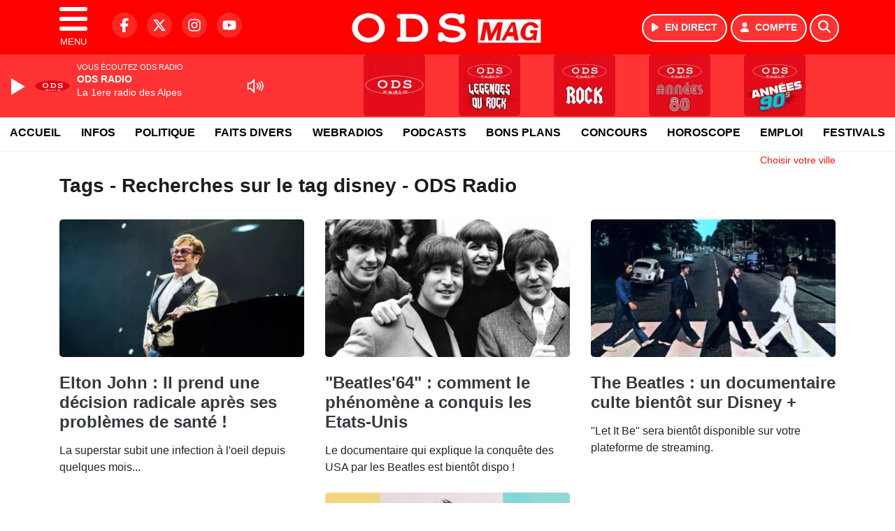

--- FILE ---
content_type: text/html; charset=UTF-8
request_url: https://www.odsradio.com/search/tag/1343/disney
body_size: 9482
content:
<!DOCTYPE HTML>
<html lang="fr">
<head>
<title>Tags - Recherches sur le tag disney - ODS Radio</title>
<meta http-equiv="content-type" content="text/html; charset=utf-8" />
<meta name="viewport" content="width=device-width, initial-scale=1.0"/>
<meta name="author" content="ODS Radio" />
<meta name="description" content="Recherches sur le tag disney ODS Radio quotidiennement" />
<meta name="keywords" content="radio annecy, ods annecy, radio haute savoie, odsradio, annecy, actualités haute savoie, actualité savoie, actualités alpes, ecoute, cinema, infos, podcast, emission, equipe, information, actu, actualités Annecy, Savoie, Haute-Savoie, actu, radio, info annecy, événements annecy, sorties annecy, météo annecy, trafic annecy" />
<meta name="robots" content="index,follow,max-snippet:-1,max-image-preview:large,max-video-preview:-1" />
<meta name="publisher" content="ODS Radio" />
<meta name="copyright" content="ODS Radio" />
<meta name="DC.title" content="ODS Radio" />
<meta name="geo.placename" content="France" />
<meta name="dev" content="Everlats.com" />
<meta name="apple-itunes-app" content="app-id=371472033" />
<!-- Google Tag Manager -->
<script type="7d5122e98a1eb1c45913654e-text/javascript">
(function(w, d, s, l, i) {
    w[l] = w[l] || [];
    w[l].push({
        'gtm.start': new Date().getTime(),
        event: 'gtm.js'
    });
    var f = d.getElementsByTagName(s)[0],
        j = d.createElement(s),
        dl = l != 'dataLayer' ? '&l=' + l : '';
    j.async = true;
    j.src =
        'https://www.googletagmanager.com/gtm.js?id=' + i + dl;
    f.parentNode.insertBefore(j, f);
})(window, document, 'script', 'dataLayer', 'GTM-N2RB6SJ');
</script>
<!-- End Google Tag Manager -->

<meta name="Googlebot-News" content="noindex, nofollow" />
<meta property="og:site_name" content="ODS Radio" />
<meta property="og:title" content="Tags - Recherches sur le tag disney - ODS Radio" />
<meta property="og:description" content="Recherches sur le tag disney ODS Radio quotidiennement" />
<meta property="og:url" content="https://www.odsradio.com/search/tag/1343/disney" />
<meta property="og:type" content="website" />

<meta property="og:type" content="website" />
<script type="application/ld+json">
[
    {
        "@context": "https://schema.org",
        "@id": "#amt-organization",
        "@type": "Organization",
        "name": "ODS Radio",
        "description": "ODS Radio : Le site officiel de la 1ère radio des Alpes",
        "logo": [
            {
                "@type": "ImageObject",
                "name": "Logo",
                "text": "Logo",
                "url": "https://www.odsradio.com/icon-hires.png",
                "contentUrl": "https://www.odsradio.com/icon-hires.png",
                "width": 192,
                "height": 192
            }
        ],
        "url": "https://www.odsradio.com/",
        "sameAs": [
            "https://www.facebook.com/odsradio",
            "https://x.com/odsradio"
        ],
        "mainEntityOfPage": "https://www.odsradio.com/"
    },
    {
        "@context": "https://schema.org",
        "@id": "#amt-website",
        "@type": "WebSite",
        "name": "ODS Radio",
        "headline": "Recherches sur le tag disney ODS Radio quotidiennement",
        "url": "https://www.odsradio.com/search/tag/1343/disney",
        "potentialAction": {
            "@type": "SearchAction",
            "target": {
                "@type": "EntryPoint",
                "urlTemplate": "https://www.odsradio.com/search/index/{search_term}"
            },
            "query-input": {
                "@type": "PropertyValueSpecification",
                "valueRequired": "True",
                "valueName": "search_term"
            }
        }
    }
]</script>

<link rel="shortcut icon" type="image/x-icon" href="https://www.odsradio.com/favicon.ico" />
<link rel="shortcut icon" href="https://www.odsradio.com/favicon.ico" type="image/x-icon" />
<link rel="icon" href="https://www.odsradio.com/favicon.png" type="image/png" />
<link rel="icon" sizes="32x32" href="https://www.odsradio.com/favicon-32.png" type="image/png" />
<link rel="icon" sizes="64x64" href="https://www.odsradio.com/favicon-64.png" type="image/png" />
<link rel="icon" sizes="96x96" href="https://www.odsradio.com/favicon-96.png" type="image/png" />
<link rel="icon" sizes="196x196" href="https://www.odsradio.com/favicon-196.png" type="image/png" />
<link rel="apple-touch-icon" sizes="152x152" href="https://www.odsradio.com/apple-touch-icon.png" />
<link rel="apple-touch-icon" sizes="60x60" href="https://www.odsradio.com/apple-touch-icon-60x60.png" />
<link rel="apple-touch-icon" sizes="76x76" href="https://www.odsradio.com/apple-touch-icon-76x76.png" />
<link rel="apple-touch-icon" sizes="114x114" href="https://www.odsradio.com/apple-touch-icon-114x114.png" />
<link rel="apple-touch-icon" sizes="120x120" href="https://www.odsradio.com/apple-touch-icon-120x120.png" />
<link rel="apple-touch-icon" sizes="144x144" href="https://www.odsradio.com/apple-touch-icon-144x144.png" />
<meta name="msapplication-TileImage" content="https://www.odsradio.com/favicon-144.png" />
<meta name="msapplication-TileColor" content="#FFFFFF" />
<meta name="mobile-web-app-capable" content="yes"/>
<meta name="apple-mobile-web-app-status-bar-style" content="default"/>
<meta name="apple-mobile-web-app-title" content="ODS Radio"/>
<meta name="theme-color" content="#ffffff">

<!-- Stylesheets -->


<!-- Preload des polices Barlow et Roboto uniquement en latin et latin-ext -->
<link rel="preload" href="https://fonts.gstatic.com/s/barlow/v12/7cHpv4kjgoGqM7E_Ass5ynghnQci.woff2" as="font" type="font/woff2" crossorigin="anonymous">
<link rel="preload" href="https://fonts.gstatic.com/s/barlow/v12/7cHqv4kjgoGqM7E3t-4s6Vostz0rdom9.woff2" as="font" type="font/woff2" crossorigin="anonymous">
<link rel="preload" href="https://fonts.gstatic.com/s/roboto/v32/KFOmCnqEu92Fr1Mu7GxKKTU1Kvnz.woff2" as="font" type="font/woff2" crossorigin="anonymous">
<link rel="preload" href="https://fonts.gstatic.com/s/roboto/v32/KFOlCnqEu92Fr1MmWUlfChc4AMP6lbBP.woff2" as="font" type="font/woff2" crossorigin="anonymous">

<script charset="UTF-8" data-no-optimize="1" data-wpmeteor-nooptimize="true" data-cfasync="false" nowprocket>window.FAST_CMP_OPTIONS = { domainUid: 'ee6aafd9-f05f-5cff-967c-d856aa5328a7', countryCode: 'FR', jurisdiction: 'tcfeuv2', policyUrl: 'https://www.odsradio.com/page/mentions-legales', displaySynchronous: false, publisherName: 'odsradio.com', publisherLogo: function (c) { return c.createElement('img', { src: 'https://www.odsradio.com/media/option/thumb/594x136_logo-ods-mag-5164.webp', height: '40' });}, bootstrap: { excludedIABVendors: [], excludedGoogleVendors: [] }, custom: { vendors: [] } };(function(){var e={484:function(e){window.FAST_CMP_T0=Date.now();window.FAST_CMP_QUEUE={};window.FAST_CMP_QUEUE_ID=0;function t(){var e=Array.prototype.slice.call(arguments);if(!e.length)return Object.values(window.FAST_CMP_QUEUE);else if(e[0]==="ping"){if(typeof e[2]==="function")e[2]({cmpLoaded:false,cmpStatus:"stub",apiVersion:"2.0",cmpId:parseInt("388",10)})}else window.FAST_CMP_QUEUE[window.FAST_CMP_QUEUE_ID++]=e}e.exports={name:"light",handler:t}}};var t={};function a(r){var n=t[r];if(n!==void 0)return n.exports;var o=t[r]={exports:{}};e[r](o,o.exports,a);return o.exports}function r(e){"@babel/helpers - typeof";return r="function"==typeof Symbol&&"symbol"==typeof Symbol.iterator?function(e){return typeof e}:function(e){return e&&"function"==typeof Symbol&&e.constructor===Symbol&&e!==Symbol.prototype?"symbol":typeof e},r(e)}var n=a(484);var o="__tcfapiLocator";var i=window;var s=i;var f;function c(){var e=i.document;var t=!!i.frames[o];if(!t)if(e.body){var a=e.createElement("iframe");a.style.cssText="display:none";a.name=o;e.body.appendChild(a)}else setTimeout(c,5);return!t}function l(e){var t=typeof e.data==="string";var a={};if(t)try{a=JSON.parse(e.data)}catch(e){}else a=e.data;var n=r(a)==="object"?a.__tcfapiCall:null;if(n)window.__tcfapi(n.command,n.version,function(a,r){var o={__tcfapiReturn:{returnValue:a,success:r,callId:n.callId}};if(e&&e.source&&e.source.postMessage)e.source.postMessage(t?JSON.stringify(o):o,"*")},n.parameter)}while(s){try{if(s.frames[o]){f=s;break}}catch(e){}if(s===i.top)break;s=s.parent}if(i.FAST_CMP_HANDLER!=="custom"){if(!f){c();i.__tcfapi=n.handler;i.FAST_CMP_HANDLER=n.name;i.addEventListener("message",l,false)}else{i.__tcfapi=n.handler;i.FAST_CMP_HANDLER=n.name}for(var p in window.FAST_CMP_QUEUE||{})i.__tcfapi.apply(null,window.FAST_CMP_QUEUE[p])}})();</script><script charset="UTF-8" async="true" data-no-optimize="1" data-wpmeteor-nooptimize="true" data-cfasync="false" nowprocket src="https://static.fastcmp.com/fast-cmp-stub.js"></script>

<link rel="stylesheet" type="text/css" href="https://www.odsradio.com/assets/public/css/app.min.1768311480.css" media="all">
<link rel="stylesheet" type="text/css" href="https://www.odsradio.com/assets/public/css/print.1646835109.css" media="print" />


<script src="https://cdn.jsdelivr.net/npm/lazyload@2.0.0-rc.2/lazyload.js" type="7d5122e98a1eb1c45913654e-text/javascript"></script>
<!-- END head -->
</head>
<!-- BEGIN body -->

<body id="search_page" class="">
        <!-- Google Tag Manager (noscript) -->
    <noscript><iframe src="https://www.googletagmanager.com/ns.html?id=GTM-N2RB6SJ" height="0" width="0" style="display:none;visibility:hidden"></iframe></noscript>
    <!-- End Google Tag Manager (noscript) -->
    
	           <!-- Sidebar  -->
        <nav id="sidebar-menu" class="">
            <div id="sidebar-menu-title">
                ODS Radio            </div>
            <div id="dismiss">
                <i class="fas fa-arrow-left"></i>
            </div>

                        <div class="on-air bg-semi-light pt-0 px-2" style="position:relative; margin-top:5px;">
                <div class="text-white pt-2">
                    <div class="item-photo current-cover float-left mr-2">
						<img width="80" class="img-fluid lazyload" title="ODS radio" alt="ODS radio" src="data:image/svg+xml,%3Csvg
    xmlns='http://www.w3.org/2000/svg'
    viewBox='0 0 3 2'%3E%3C/svg%3E" itemprop="image" height="80" data-src="https://www.odsradio.com/media/thumb/80x80_pochette.webp" />                    </div>

                    <div class="live-container">
                      <div class="blinking-button"></div>
                      <small class="text-white-50">EN DIRECT</small>
                    </div>

                    <div class="mt-1 font-weight-bold playlist-1-title item-title">La Musique revient vite...</div>
                    <div class="playlist-1-artist"></div>
                    <br/>
                    <a href="https://www.odsradio.com/radio/webradio/1/ods-radio" class="semi-round-button bg-semi-light dismiss-menu float-left" rel="open_player" data-id="1"><i class="fa fa-play"></i> <span>ECOUTER</span></a>
                </div>
            </div>
            
            <form class="form my-2 mx-auto px-2 position-relative" action="https://www.odsradio.com/search" method="post">
                <div class="input-group">
                    <input class="form-control py-2 border-right-0 border" type="search" name="search" placeholder="Rechercher" value="" id="search-input" aria-label="Rechercher">
                    <span class="input-group-append">
                        <button class="btn btn-light border-left-0 border" type="submit" aria-label="Rechercher">
                            <i class="fa fa-search"></i>
                        </button>
                      </span>
                </div>
            </form>

            <ul class="list-unstyled" style="padding-bottom:50px;">

                                    
                  <li>
                        <a class="collapsed" data-toggle="collapse" href="#submenu160" role="button" aria-expanded="false" aria-controls="submenu160">Radio <i class="fas fa-caret-down"></i></a>
                        <ul class="collapse list-unstyled" id="submenu160">
                                                      <li><a href="https://www.odsradio.com/radio/emissions">Emissions</a></li>
                                                      <li><a href="https://www.odsradio.com/radio/equipe">Equipe</a></li>
                                                      <li><a href="https://www.odsradio.com/radio/webradio">Webradios</a></li>
                                                      <li><a href="https://www.odsradio.com/radio/history">Programmation</a></li>
                                                      <li><a href="https://www.odsradio.com/radio/frequences">Fréquences</a></li>
                                                      <li><a href="https://www.odsradio.com/radio/contact">Contacts</a></li>
                                                      <li><a href="https://itunes.apple.com/fr/app/ods-radio/id371472033?mt=8" target="_blank" rel="nofollow">ODS Radio sur iPhone</a></li>
                                                      <li><a href="https://play.google.com/store/apps/details?id=egdigital.odsradio" target="_blank" rel="nofollow">ODS Radio sur Android</a></li>
                                                </ul>
                  </li>
                  
                              
                  <li>
                        <a class="collapsed" data-toggle="collapse" href="#submenu193" role="button" aria-expanded="false" aria-controls="submenu193">Résultats Elections <i class="fas fa-caret-down"></i></a>
                        <ul class="collapse list-unstyled" id="submenu193">
                                                      <li><a href="https://www.odsradio.com/elections/legislatives-2024">Résultats Élections Législatives 2024</a></li>
                                                      <li><a href="https://www.odsradio.com/elections/legislatives-2022">Résultats Élections Législatives 2022</a></li>
                                                      <li><a href="https://www.odsradio.com/elections/presidentielles-2022">Résultats Élections Présidentielles 2022</a></li>
                                                </ul>
                  </li>
                  
                              
                  <li>
                        <a class="collapsed" data-toggle="collapse" href="#submenu167" role="button" aria-expanded="false" aria-controls="submenu167">Infos <i class="fas fa-caret-down"></i></a>
                        <ul class="collapse list-unstyled" id="submenu167">
                                                      <li><a href="https://www.odsradio.com/news/locales">Infos Locales</a></li>
                                                      <li><a href="https://www.odsradio.com/trafic">Trafic</a></li>
                                                      <li><a href="https://www.odsradio.com/news/musique">Musique</a></li>
                                                      <li><a href="https://www.odsradio.com/radio/contact">Contacter la Redac</a></li>
                                                </ul>
                  </li>
                  
                                                <li>
                    <a href="https://www.odsradio.com/podcast">Podcasts</a></li>
                  
                                                <li>
                    <a href="https://www.odsradio.com/concours">Concours</a></li>
                  
                                                <li>
                    <a href="https://www.odsradio.com/meteo">Météo</a></li>
                  
                                                <li>
                    <a href="https://www.odsradio.com/game">Quizz ODS Radio</a></li>
                  
                              
                  <li>
                        <a class="collapsed" data-toggle="collapse" href="#submenu169" role="button" aria-expanded="false" aria-controls="submenu169">Bons Plans <i class="fas fa-caret-down"></i></a>
                        <ul class="collapse list-unstyled" id="submenu169">
                                                      <li><a href="https://www.odsradio.com/agenda">Consulter les bons plans</a></li>
                                                      <li><a href="https://www.odsradio.com/agenda/submit">Proposer un bon plan</a></li>
                                                </ul>
                  </li>
                  
                              
                  <li>
                        <a class="collapsed" data-toggle="collapse" href="#submenu179" role="button" aria-expanded="false" aria-controls="submenu179">Emploi <i class="fas fa-caret-down"></i></a>
                        <ul class="collapse list-unstyled" id="submenu179">
                                                      <li><a href="https://www.odsradio.com/emploi/offres">Offres d'Emploi</a></li>
                                                      <li><a href="https://www.odsradio.com/emploi/demandes">Demandes d'Emploi</a></li>
                                                </ul>
                  </li>
                  
                                                <li>
                    <a href="https://www.odsradio.com/horoscope">Horoscope</a></li>
                  
                                                <li>
                    <a href="https://www.odsradio.com/video">Vidéos</a></li>
                  
                        </ul>
        </nav>
   
    <!-- Page Content  -->
    <div id="content">
    <div class="header-nav">
      <header class="header bg-primary fixed-top">
          <div class="container d-flex" style="position: relative;">

                                <div id="nav-icon" class="sidebarCollapse">
                    <span></span>
                    <span></span>
                    <span></span>
                    <span></span>
                    MENU
                  </div>
              
                  <div class="social-icons">
  					    							  <a class="d-none d-lg-inline d-xl-inline" href="https://www.facebook.com/odsradio" target="_blank" aria-label="ODS Radio sur Facebook"><span class="nav-soc fa-brands fa-facebook-f"></span></a>
					  					    							  <a class="d-none d-lg-inline d-xl-inline" href="https://x.com/odsradio" target="_blank" aria-label="ODS Radio sur Twitter"><span class="nav-soc fab fa-x-twitter"></span></a>
					  					    							  <a class="d-none d-lg-inline d-xl-inline" href="https://www.instagram.com/ods_radio" target="_blank" aria-label="ODS Radio sur Instagram"><span class="nav-soc fa-brands fa-instagram"></span></a>
					  					    							  <a class="d-none d-xl-inline" href="https://www.youtube.com/channel/UCoLIB2gWp3OHifJdp6vQKcQ" target="_blank" aria-label="ODS Radio sur YouTube"><span class="nav-soc fa-brands fa-youtube"></span></a>
  					  					                    </div>

                  <div class="logo mx-auto">
                      <a href="https://www.odsradio.com/">
                          <picture><source media="(max-width: 575.98px)" type="image/webp" srcset="https://www.odsradio.com/media/option/thumb/219x50_logo-ods-mag-5164.webp 1x, https://www.odsradio.com/media/option/thumb/438x100_logo-ods-mag-5164.webp 2x"><source type="image/webp" srcset="https://www.odsradio.com/media/option/thumb/297x68_logo-ods-mag-5164.webp 1x, https://www.odsradio.com/media/option/thumb/594x136_logo-ods-mag-5164.webp 2x"><source srcset="https://www.odsradio.com/media/option/thumb/297x68_logo-ods-mag-5164.png 1x, https://www.odsradio.com/media/option/thumb/594x136_logo-ods-mag-5164.png 2x"><img src="https://www.odsradio.com/media/option/thumb/297x68_logo-ods-mag-5164.png" alt="ODS Radio" title="ODS Radio" width="297" height="68" class="img-fluid" loading="lazy" /></picture>                      </a>
                      <h3>ODS Radio</h3>
                  </div>

                                    <div id="nav-play">
                    <a href="https://www.odsradio.com/radio/webradio/1/ods-radio" class="semi-round-button bg-semi-light" rel="open_player" data-id="1" aria-label="Ecouter en direct"><i class="fa fa-play"></i> <span>EN DIRECT</span></a>
                  </div>
                  
                                    <div id="nav-user">
                    <a href="https://www.odsradio.com/sessions/login" class="semi-round-button bg-semi-light" aria-label="Mon compte"><i class="fa fa-user"></i> <span>COMPTE</span></a>
                  </div>

                  <div id="nav-search">
                    <a href="#" id="search-trigger" class="semi-round-button bg-semi-light" aria-label="Rechercher"><i class="fa fa-search"></i></a>
                    <div id="search-wrapper">
                      <form id="search-form" class="form form-search" action="https://www.odsradio.com/search" method="post">
                        <div class="input-group">
                          <input class="form-control py-2 border-right-0 border" type="search" name="search" placeholder="Rechercher" id="search-input" aria-label="Rechercher">
                          <span class="input-group-append">
                            <button class="btn btn-light border-left-0 border" type="submit" aria-label="Rechercher">
                              <i class="fa fa-search"></i>
                            </button>
                          </span>
                        </div>
                      </form>
                    </div>
                  </div>

                            </div>
      </header>

      <nav class="scrolling-menu">
        <ul class="nav">
                              <li class="nav-item">
              <a class="nav-link" href="https://www.odsradio.com/">Accueil</a>
          </li>
                    <li class="nav-item">
              <a class="nav-link" href="https://www.odsradio.com/news/locales">Infos</a>
          </li>
                    <li class="nav-item">
              <a class="nav-link" href="https://www.odsradio.com/news/categorie/politique">Politique</a>
          </li>
                    <li class="nav-item">
              <a class="nav-link" href="https://www.odsradio.com/news/categorie/faits-divers">Faits divers</a>
          </li>
                    <li class="nav-item">
              <a class="nav-link" href="https://www.odsradio.com/radio/webradio">Webradios</a>
          </li>
                    <li class="nav-item">
              <a class="nav-link" href="https://www.odsradio.com/podcast">Podcasts</a>
          </li>
                    <li class="nav-item">
              <a class="nav-link" href="https://www.odsradio.com/agenda">Bons Plans</a>
          </li>
                    <li class="nav-item">
              <a class="nav-link" href="https://www.odsradio.com/concours">Concours</a>
          </li>
                    <li class="nav-item">
              <a class="nav-link" href="https://www.odsradio.com/horoscope">Horoscope</a>
          </li>
                    <li class="nav-item">
              <a class="nav-link" href="https://www.odsradio.com/emploi/offres">Emploi</a>
          </li>
                    <li class="nav-item">
              <a class="nav-link" href="https://www.odsradio.com/agenda-festival">Festivals</a>
          </li>
                            </ul>
      </nav>
    </div>

    
    <main role="main" class="fluid-container d-flex flex-column">

    
        <!-- /3730608/Odsradio_Habillage -->
        
        <!-- BEGIN .content -->
        <section id="top-container" class="container">

                                        <div class="row">
              <div class="col-12">
                <div class="float-right city-chooser" data-attr-type="ville"><small><a href="javascript:;" class="changeZone">Choisir votre ville</a></small></div>
              </div>
            </div>

            
            
                                                <!-- BEGIN .content -->
        </section>

        <!-- BEGIN .content-main -->
        <div class="content-main">

            <section class="container page-articles">


		<div class="row mt-2">
			<div class="col-12">
				<h3 class="font-weight-bold mb-3">Tags - Recherches sur le tag disney - ODS Radio</h3>
			</div>
		</div>

  	
	<div class="row mt-2 justify-content-center">
				<a id="post-100383"></a>
<div class="post-100383 post pt-2 col-md-4 ">
	<div class="row">
				<div class="col-12 col-md-12 mb-2">
			<div class="item-header">
									<a href="https://www.odsradio.com/news/musique/100383/elton-john-il-prend-une-decision-radicale-apres-ses-problemes-de-sante"  class="item-photo"><picture><source media="(max-width: 575.98px)" type="image/webp" srcset="https://www.odsradio.com/media/news/thumb/400x225_elton-john-il-prend-une-decision-radicale-apres-ses-problemes-de-sante_6745cea2280ba.webp 1x, https://www.odsradio.com/media/news/thumb/800x450_elton-john-il-prend-une-decision-radicale-apres-ses-problemes-de-sante_6745cea2280ba.webp 2x"><source type="image/webp" srcset="https://www.odsradio.com/media/news/thumb/430x241_elton-john-il-prend-une-decision-radicale-apres-ses-problemes-de-sante_6745cea2280ba.webp 1x, https://www.odsradio.com/media/news/thumb/860x482_elton-john-il-prend-une-decision-radicale-apres-ses-problemes-de-sante_6745cea2280ba.webp 2x"><source srcset="https://www.odsradio.com/media/news/thumb/430x241_elton-john-il-prend-une-decision-radicale-apres-ses-problemes-de-sante_6745cea2280ba.png 1x, https://www.odsradio.com/media/news/thumb/860x482_elton-john-il-prend-une-decision-radicale-apres-ses-problemes-de-sante_6745cea2280ba.png 2x"><img src="https://www.odsradio.com/media/news/thumb/430x241_elton-john-il-prend-une-decision-radicale-apres-ses-problemes-de-sante_6745cea2280ba.png" alt="Elton John : Il prend une d&eacute;cision radicale apr&egrave;s ses probl&egrave;mes de sant&eacute; !" title="Elton John : Il prend une d&eacute;cision radicale apr&egrave;s ses probl&egrave;mes de sant&eacute; !" width="430" height="241" class="img-fluid" loading="lazy" /></picture></a>
			</div>
		</div>
				<div class="item-content col-12 col-md-12">
						<h4 class="font-weight-bold" style="font-size:110%">
								<a class="text-dark" href="https://www.odsradio.com/news/musique/100383/elton-john-il-prend-une-decision-radicale-apres-ses-problemes-de-sante" >Elton John : Il prend une décision radicale après ses problèmes de santé !</a>
			</h4>
						<p>La superstar subit une infection à l'oeil depuis quelques mois...</p>
		</div>
	</div>

</div>						<a id="post-99400"></a>
<div class="post-99400 post pt-2 col-md-4 ">
	<div class="row">
				<div class="col-12 col-md-12 mb-2">
			<div class="item-header">
									<a href="https://www.odsradio.com/news/musique/99400/beatles-64-comment-le-phenomene-a-conquis-les-etats-unis"  class="item-photo"><picture><source media="(max-width: 575.98px)" type="image/webp" srcset="https://www.odsradio.com/media/news/thumb/400x225_beatles-64-comment-le-phenomene-a-conquis-les-etats-unis_670fbfad97619.webp 1x, https://www.odsradio.com/media/news/thumb/800x450_beatles-64-comment-le-phenomene-a-conquis-les-etats-unis_670fbfad97619.webp 2x"><source type="image/webp" srcset="https://www.odsradio.com/media/news/thumb/430x241_beatles-64-comment-le-phenomene-a-conquis-les-etats-unis_670fbfad97619.webp 1x, https://www.odsradio.com/media/news/thumb/860x482_beatles-64-comment-le-phenomene-a-conquis-les-etats-unis_670fbfad97619.webp 2x"><source srcset="https://www.odsradio.com/media/news/thumb/430x241_beatles-64-comment-le-phenomene-a-conquis-les-etats-unis_670fbfad97619.webp 1x, https://www.odsradio.com/media/news/thumb/860x482_beatles-64-comment-le-phenomene-a-conquis-les-etats-unis_670fbfad97619.webp 2x"><img src="https://www.odsradio.com/media/news/thumb/430x241_beatles-64-comment-le-phenomene-a-conquis-les-etats-unis_670fbfad97619.webp" alt="&quot;Beatles'64&quot; : comment le ph&eacute;nom&egrave;ne a conquis les Etats-Unis" title="&quot;Beatles'64&quot; : comment le ph&eacute;nom&egrave;ne a conquis les Etats-Unis" width="430" height="241" class="img-fluid" loading="lazy" /></picture></a>
			</div>
		</div>
				<div class="item-content col-12 col-md-12">
						<h4 class="font-weight-bold" style="font-size:110%">
								<a class="text-dark" href="https://www.odsradio.com/news/musique/99400/beatles-64-comment-le-phenomene-a-conquis-les-etats-unis" >"Beatles'64" : comment le phénomène a conquis les Etats-Unis</a>
			</h4>
						<p>Le documentaire qui explique la conquête des USA par les Beatles est bientôt dispo !</p>
		</div>
	</div>

</div>						<a id="post-95712"></a>
<div class="post-95712 post pt-2 col-md-4 ">
	<div class="row">
				<div class="col-12 col-md-12 mb-2">
			<div class="item-header">
									<a href="https://www.odsradio.com/news/musique/95712/the-beatles-un-documentaire-culte-bientot-sur-disney"  class="item-photo"><picture><source media="(max-width: 575.98px)" type="image/webp" srcset="https://www.odsradio.com/media/news/thumb/400x225_the-beatles-un-documentaire-culte-bientot-sur-disney_661fa53221ae8.webp 1x, https://www.odsradio.com/media/news/thumb/800x450_the-beatles-un-documentaire-culte-bientot-sur-disney_661fa53221ae8.webp 2x"><source type="image/webp" srcset="https://www.odsradio.com/media/news/thumb/430x241_the-beatles-un-documentaire-culte-bientot-sur-disney_661fa53221ae8.webp 1x, https://www.odsradio.com/media/news/thumb/860x482_the-beatles-un-documentaire-culte-bientot-sur-disney_661fa53221ae8.webp 2x"><source srcset="https://www.odsradio.com/media/news/thumb/430x241_the-beatles-un-documentaire-culte-bientot-sur-disney_661fa53221ae8.webp 1x, https://www.odsradio.com/media/news/thumb/860x482_the-beatles-un-documentaire-culte-bientot-sur-disney_661fa53221ae8.webp 2x"><img src="https://www.odsradio.com/media/news/thumb/430x241_the-beatles-un-documentaire-culte-bientot-sur-disney_661fa53221ae8.webp" alt="The Beatles : un documentaire culte bient&ocirc;t sur Disney +" title="The Beatles : un documentaire culte bient&ocirc;t sur Disney +" width="430" height="241" class="img-fluid" loading="lazy" /></picture></a>
			</div>
		</div>
				<div class="item-content col-12 col-md-12">
						<h4 class="font-weight-bold" style="font-size:110%">
								<a class="text-dark" href="https://www.odsradio.com/news/musique/95712/the-beatles-un-documentaire-culte-bientot-sur-disney" >The Beatles : un documentaire culte bientôt sur Disney +</a>
			</h4>
						<p>"Let It Be" sera bientôt disponible sur votre plateforme de streaming.</p>
		</div>
	</div>

</div>						<a id="post-89071"></a>
<div class="post-89071 post pt-2 col-md-4 ">
	<div class="row">
				<div class="col-12 col-md-12 mb-2">
			<div class="item-header">
									<a href="https://www.odsradio.com/news/musique/89071/harry-styles-pourquoi-a-t-il-refuse-un-role-dans-la-petite-sirene"  class="item-photo"><picture><source media="(max-width: 575.98px)" type="image/webp" srcset="https://www.odsradio.com/media/news/thumb/400x225_harry-styles-pourquoi-a-t-il-refuse-un-role-dans-la-petite-sirene_6475e393cd1bb.webp 1x, https://www.odsradio.com/media/news/thumb/800x450_harry-styles-pourquoi-a-t-il-refuse-un-role-dans-la-petite-sirene_6475e393cd1bb.webp 2x"><source type="image/webp" srcset="https://www.odsradio.com/media/news/thumb/430x241_harry-styles-pourquoi-a-t-il-refuse-un-role-dans-la-petite-sirene_6475e393cd1bb.webp 1x, https://www.odsradio.com/media/news/thumb/860x482_harry-styles-pourquoi-a-t-il-refuse-un-role-dans-la-petite-sirene_6475e393cd1bb.webp 2x"><source srcset="https://www.odsradio.com/media/news/thumb/430x241_harry-styles-pourquoi-a-t-il-refuse-un-role-dans-la-petite-sirene_6475e393cd1bb.jpg 1x, https://www.odsradio.com/media/news/thumb/860x482_harry-styles-pourquoi-a-t-il-refuse-un-role-dans-la-petite-sirene_6475e393cd1bb.jpg 2x"><img src="https://www.odsradio.com/media/news/thumb/430x241_harry-styles-pourquoi-a-t-il-refuse-un-role-dans-la-petite-sirene_6475e393cd1bb.jpg" alt="Harry Styles : pourquoi a-t-il refus&eacute; un r&ocirc;le dans &quot;La petite Sir&egrave;ne&quot; ?" title="Harry Styles : pourquoi a-t-il refus&eacute; un r&ocirc;le dans &quot;La petite Sir&egrave;ne&quot; ?" width="430" height="241" class="img-fluid" loading="lazy" /></picture></a>
			</div>
		</div>
				<div class="item-content col-12 col-md-12">
						<h4 class="font-weight-bold" style="font-size:110%">
								<a class="text-dark" href="https://www.odsradio.com/news/musique/89071/harry-styles-pourquoi-a-t-il-refuse-un-role-dans-la-petite-sirene" >Harry Styles : pourquoi a-t-il refusé un rôle dans "La petite Sirène" ?</a>
			</h4>
						<p>Le chanteur aurait pu jouer le Prince Eric.</p>
		</div>
	</div>

</div>				<!-- END .row -->
	</div>

	<div style="clear:both;"></div></section>            <!-- END .content-main -->

        </div>

        
    </main>

    <!-- BEGIN .footer -->
    <footer class="footer bg-primary text-white">

        <!-- BEGIN .footer-blocks -->
        <div class="container pt-3">

                            <div class="row text-md-left text-center">
                                            <div class="mb-3 col-md-2">
                            <span class="footer-title-menu">RADIO</span>
                            <br/>
                                                                                                <a class="text-white-50" href="https://www.odsradio.com/radio/contact" >Contact</a><br />
                                                                <a class="text-white-50" href="https://www.odsradio.com/radio/equipe" >Equipe</a><br />
                                                                <a class="text-white-50" href="https://www.odsradio.com/radio/history" >Titres diffusés</a><br />
                                                                <a class="text-white-50" href="https://www.odsradio.com/radio/frequences" >Fréquences</a><br />
                                                                                        </div>
                                            <div class="mb-3 col-md-2">
                            <span class="footer-title-menu">INFOS</span>
                            <br/>
                                                                                                <a class="text-white-50" href="https://www.odsradio.com/news/locales" >Infos</a><br />
                                                                <a class="text-white-50" href="https://www.odsradio.com/news/musique" >News Musique</a><br />
                                                                <a class="text-white-50" href="https://www.odsradio.com/radio/contact" >Contacter la rédac</a><br />
                                                                                        </div>
                                            <div class="mb-3 col-md-2">
                            <span class="footer-title-menu">RUBRIQUES</span>
                            <br/>
                                                                                                <a class="text-white-50" href="https://www.odsradio.com/agenda" >Bons Plans</a><br />
                                                                <a class="text-white-50" href="https://www.odsradio.com/radio/emissions" >Emissions</a><br />
                                                                <a class="text-white-50" href="https://www.odsradio.com/concours" >Concours</a><br />
                                                                                        </div>
                                            <div class="mb-3 col-md-2">
                            <span class="footer-title-menu">PODCASTS</span>
                            <br/>
                                                                                                <a class="text-white-50" href="https://www.odsradio.com/podcast" >Podcasts</a><br />
                                                                <a class="text-white-50" href="https://www.odsradio.com/radio/webradio" >Webradios</a><br />
                                                                                        </div>
                                            <div class="mb-3 col-md-2">
                            <span class="footer-title-menu">APPS</span>
                            <br/>
                                                                                                <a class="text-white-50" href="https://itunes.apple.com/fr/app/ods-radio/id371472033?mt=8" target="_blank"  rel="nofollow">ODS Radio sur iPhone</a><br />
                                                                <a class="text-white-50" href="https://play.google.com/store/apps/details?id=egdigital.odsradio" target="_blank"  rel="nofollow">ODS Radio sur Android</a><br />
                                                                                        </div>
                                    </div>
            
            <div class="row">
                <ul class="col-12 list-unstyled d-flex justify-content-center social-icons">
                                        <li class="p-2"><a href="https://www.facebook.com/odsradio" target="_blank" class="circle-button" aria-label="ODS Radio sur Facebook"><i class="fa-brands fa-facebook-f"></i></a>
                    </li>
                                                            <li class="p-2"><a href="https://x.com/odsradio" target="_blank" class="circle-button" aria-label="ODS Radio sur Twitter"><i class="fa-brands fa-x-twitter"></i></a>
                    </li>
                                                            <li class="p-2"><a href="https://www.youtube.com/channel/UCoLIB2gWp3OHifJdp6vQKcQ" target="_blank" class="circle-button" aria-label="ODS Radio sur YouTube"><i class="fa-brands fa-youtube"></i></a>
                    </li>
                                                            <li class="p-2"><a href="https://www.instagram.com/ods_radio" target="_blank" class="circle-button" aria-label="ODS Radio sur Instagram"><i class="fa-brands fa-instagram"></i></a>
                    </li>
                                                                            </ul>
            </div>

            
            <div class="text-center py-4">
                <p class="text-white-50">
                    © 2026 ODS Radio Tous droits réservés.
                    <br/><small> <a href="https://www.odsradio.com/contact_email/signalement" rel="nofollow" class="text-white">Signaler un contenu                    </a> - <a href="https://www.odsradio.com/page/mentions-legales" rel="nofollow" class="text-white">Mentions légales                    </a> - <a href="https://www.odsradio.com/page/politique-de-confidentialite" rel="nofollow" class="text-white">Politique de cookies</a>
                                             - <a href="
https://www.odsradio.com/contact" class="text-white">
                        Contact</a></small>
                    <br />                </p>
            </div>

        </div>
        <!-- END .container -->

    </footer>
    <!-- END .footer -->

  </div><!-- END #content -->

    <div class="bottom-player">
      <div class="player">
	<div class="player-bg" data-radio-id="1">
		<div class="fluid-container">
			<div class="audio-player" data-toggle="tooltip" title="Lancez et stoppez la lecture depuis ce player !">
				<audio id="audio-player" class="stream" controls="controls" x-webkit-airplay="allow" style="display:none;">
										<source type="audio/aac" src="https://eg-ad.fr/empty.mp3" data-src="https://ods.ice.infomaniak.ch/ods-high.mp3?aw_0_1st.playerId=odsradio_web&i=72352" />
										<source type="audio/mp3" src="https://eg-ad.fr/empty.mp3" data-src="https://ods.ice.infomaniak.ch/ods-high.mp3?aw_0_1st.playerId=odsradio_web&i=68894" />
				</audio>

      			<div class="onair-player">
					<div class="cover-player playlist-1-cover">
						<img width="50" class="img-fluid lazyload" title="ODS radio" alt="ODS radio" src="data:image/svg+xml,%3Csvg
    xmlns='http://www.w3.org/2000/svg'
    viewBox='0 0 3 2'%3E%3C/svg%3E" itemprop="image" height="50" data-src="https://www.odsradio.com/media/thumb/50x50_pochette.webp" />					</div>
					<div class="playlist-radio">Vous écoutez ODS radio</div>
					<div class="playlist-1-artist"></div>
					<div class="playlist-1-title">Radio Non Stop</div>
      			</div>

			</div>

            <div class="other-webradio">
				        <div class="scrolling-menu">
        <button class="scroll-left"><i class="fa-solid fa-chevron-left"></i></button>
		<ul class="nav scrolling-radio">
						<li class="post-1 item mx-4">
				<div class="item-header-square text-center">
					<a href="https://www.odsradio.com/radio/webradio/1/ods-radio" rel="open_player" class="item-photo-square" data-id="1"><picture><source media="(max-width: 575.98px)" type="image/webp" srcset="https://www.odsradio.com/media/radio/thumb/85x85_691f2bac2c96c-plan-de-travail-1.webp 1x, https://www.odsradio.com/media/radio/thumb/170x170_691f2bac2c96c-plan-de-travail-1.webp 2x"><source type="image/webp" srcset="https://www.odsradio.com/media/radio/thumb/88x88_691f2bac2c96c-plan-de-travail-1.webp 1x, https://www.odsradio.com/media/radio/thumb/176x176_691f2bac2c96c-plan-de-travail-1.webp 2x"><source srcset="https://www.odsradio.com/media/radio/thumb/88x88_691f2bac2c96c-plan-de-travail-1.png 1x, https://www.odsradio.com/media/radio/thumb/176x176_691f2bac2c96c-plan-de-travail-1.png 2x"><img src="https://www.odsradio.com/media/radio/thumb/88x88_691f2bac2c96c-plan-de-travail-1.png" alt="ODS radio" title="ODS radio" width="88" height="88" class="" loading="lazy" /></picture></a>
				</div>
				<div class="clear-float"></div>
			</li>
						<li class="post-12 item mx-4">
				<div class="item-header-square text-center">
					<a href="https://www.odsradio.com/radio/webradio/12/ods-radio-legende-du-rock" rel="open_player" class="item-photo-square" data-id="12"><picture><source media="(max-width: 575.98px)" type="image/webp" srcset="https://www.odsradio.com/media/radio/thumb/85x85_691f2bd2af31f-plan-de-travail-1.webp 1x, https://www.odsradio.com/media/radio/thumb/170x170_691f2bd2af31f-plan-de-travail-1.webp 2x"><source type="image/webp" srcset="https://www.odsradio.com/media/radio/thumb/88x88_691f2bd2af31f-plan-de-travail-1.webp 1x, https://www.odsradio.com/media/radio/thumb/176x176_691f2bd2af31f-plan-de-travail-1.webp 2x"><source srcset="https://www.odsradio.com/media/radio/thumb/88x88_691f2bd2af31f-plan-de-travail-1.png 1x, https://www.odsradio.com/media/radio/thumb/176x176_691f2bd2af31f-plan-de-travail-1.png 2x"><img src="https://www.odsradio.com/media/radio/thumb/88x88_691f2bd2af31f-plan-de-travail-1.png" alt="ODS Radio L&eacute;gende du Rock" title="ODS Radio L&eacute;gende du Rock" width="88" height="88" class="" loading="lazy" /></picture></a>
				</div>
				<div class="clear-float"></div>
			</li>
						<li class="post-23 item mx-4">
				<div class="item-header-square text-center">
					<a href="https://www.odsradio.com/radio/webradio/23/ods-radio-rock" rel="open_player" class="item-photo-square" data-id="23"><picture><source media="(max-width: 575.98px)" type="image/webp" srcset="https://www.odsradio.com/media/radio/thumb/85x85_691f2bc5851bf-plan-de-travail-1.webp 1x, https://www.odsradio.com/media/radio/thumb/170x170_691f2bc5851bf-plan-de-travail-1.webp 2x"><source type="image/webp" srcset="https://www.odsradio.com/media/radio/thumb/88x88_691f2bc5851bf-plan-de-travail-1.webp 1x, https://www.odsradio.com/media/radio/thumb/176x176_691f2bc5851bf-plan-de-travail-1.webp 2x"><source srcset="https://www.odsradio.com/media/radio/thumb/88x88_691f2bc5851bf-plan-de-travail-1.png 1x, https://www.odsradio.com/media/radio/thumb/176x176_691f2bc5851bf-plan-de-travail-1.png 2x"><img src="https://www.odsradio.com/media/radio/thumb/88x88_691f2bc5851bf-plan-de-travail-1.png" alt="ODS Radio Rock" title="ODS Radio Rock" width="88" height="88" class="" loading="lazy" /></picture></a>
				</div>
				<div class="clear-float"></div>
			</li>
						<li class="post-2 item mx-4">
				<div class="item-header-square text-center">
					<a href="https://www.odsradio.com/radio/webradio/2/ods-radio-annees-80" rel="open_player" class="item-photo-square" data-id="2"><picture><source media="(max-width: 575.98px)" type="image/webp" srcset="https://www.odsradio.com/media/radio/thumb/85x85_691f2c0226a62-plan-de-travail-1.webp 1x, https://www.odsradio.com/media/radio/thumb/170x170_691f2c0226a62-plan-de-travail-1.webp 2x"><source type="image/webp" srcset="https://www.odsradio.com/media/radio/thumb/88x88_691f2c0226a62-plan-de-travail-1.webp 1x, https://www.odsradio.com/media/radio/thumb/176x176_691f2c0226a62-plan-de-travail-1.webp 2x"><source srcset="https://www.odsradio.com/media/radio/thumb/88x88_691f2c0226a62-plan-de-travail-1.png 1x, https://www.odsradio.com/media/radio/thumb/176x176_691f2c0226a62-plan-de-travail-1.png 2x"><img src="https://www.odsradio.com/media/radio/thumb/88x88_691f2c0226a62-plan-de-travail-1.png" alt="ODS radio ann&eacute;es 80" title="ODS radio ann&eacute;es 80" width="88" height="88" class="" loading="lazy" /></picture></a>
				</div>
				<div class="clear-float"></div>
			</li>
						<li class="post-11 item mx-4">
				<div class="item-header-square text-center">
					<a href="https://www.odsradio.com/radio/webradio/11/ods-radio-annees-90" rel="open_player" class="item-photo-square" data-id="11"><picture><source media="(max-width: 575.98px)" type="image/webp" srcset="https://www.odsradio.com/media/radio/thumb/85x85_691f2bf84c8e0-plan-de-travail-1.webp 1x, https://www.odsradio.com/media/radio/thumb/170x170_691f2bf84c8e0-plan-de-travail-1.webp 2x"><source type="image/webp" srcset="https://www.odsradio.com/media/radio/thumb/88x88_691f2bf84c8e0-plan-de-travail-1.webp 1x, https://www.odsradio.com/media/radio/thumb/176x176_691f2bf84c8e0-plan-de-travail-1.webp 2x"><source srcset="https://www.odsradio.com/media/radio/thumb/88x88_691f2bf84c8e0-plan-de-travail-1.png 1x, https://www.odsradio.com/media/radio/thumb/176x176_691f2bf84c8e0-plan-de-travail-1.png 2x"><img src="https://www.odsradio.com/media/radio/thumb/88x88_691f2bf84c8e0-plan-de-travail-1.png" alt="ODS radio ann&eacute;es 90" title="ODS radio ann&eacute;es 90" width="88" height="88" class="" loading="lazy" /></picture></a>
				</div>
				<div class="clear-float"></div>
			</li>
					</ul>
		<button class="scroll-right"><i class="fa-solid fa-chevron-right"></i></button>
	</div>
    			</div>

					</div>
	</div>
</div><!-- /.player -->

    </div>

    
<div class="overlay"></div>

        <script type="7d5122e98a1eb1c45913654e-text/javascript" src="//ajax.googleapis.com/ajax/libs/jquery/3.3.1/jquery.min.js"></script>
<script type="7d5122e98a1eb1c45913654e-text/javascript" src="https://stackpath.bootstrapcdn.com/bootstrap/4.2.1/js/bootstrap.min.js"></script>
<script type="7d5122e98a1eb1c45913654e-text/javascript" src="https://use.fontawesome.com/releases/v6.6.0/js/all.js"></script>
<script type="7d5122e98a1eb1c45913654e-text/javascript" src="https://www.odsradio.com/assets/public/js/app.min.1768311480.js"></script>
<script type="7d5122e98a1eb1c45913654e-text/javascript" src="https://www.odsradio.com/assets/public/js/mediaelement/mediaelement-and-player.min.1751883006.js" defer></script>
<script type="7d5122e98a1eb1c45913654e-text/javascript" src="https://www.odsradio.com/assets/public/js/mediaelement.1762174535.js" defer></script>

<!-- Modal -->
<div class="modal fade" id="changeZone" data-backdrop="static" tabindex="-1" role="dialog" aria-labelledby="staticBackdropLabel" aria-hidden="true">
  <div class="modal-dialog" role="document">
    <div class="modal-content">
      <div class="modal-header">
        <h5 class="modal-title" id="staticBackdropLabel">Sélectionnez votre ville</h5>
      </div>
      <div class="modal-body">
        <div class="row">
                                                                            <div class="col-12 mb-3">
                        <h2>HAUTE SAVOIE</h2>
                        <ul class="list-unstyled">
                                                    <li><a href="https://www.odsradio.com/search/tag/1343/disney?zone_id=13" class="btn btn-outline-primary btn-block mb-1 zone-link" data-zone-id="13">ANNECY</a></li>
                                    <li><a href="https://www.odsradio.com/search/tag/1343/disney?zone_id=18" class="btn btn-outline-primary btn-block mb-1 zone-link" data-zone-id="18">CLUSES / VALLEE DE L’ARVE / LA ROCHE SUR FORON</a></li>
                                    <li><a href="https://www.odsradio.com/search/tag/1343/disney?zone_id=14" class="btn btn-outline-primary btn-block mb-1 zone-link" data-zone-id="14">SAINT JORIOZ / TALLOIRES / FAVERGES</a></li>
                                    <li><a href="https://www.odsradio.com/search/tag/1343/disney?zone_id=22" class="btn btn-outline-primary btn-block mb-1 zone-link" data-zone-id="22">ANNEMASSE / GENEVE</a></li>
                                    </ul>
                    </div>
                                                                    <div class="col-12 mb-3">
                        <h2>SAVOIE</h2>
                        <ul class="list-unstyled">
                                                    <li><a href="https://www.odsradio.com/search/tag/1343/disney?zone_id=15" class="btn btn-outline-primary btn-block mb-1 zone-link" data-zone-id="15">AIX LES  BAINS</a></li>
                                    <li><a href="https://www.odsradio.com/search/tag/1343/disney?zone_id=16" class="btn btn-outline-primary btn-block mb-1 zone-link" data-zone-id="16">CHAMBERY</a></li>
                                    <li><a href="https://www.odsradio.com/search/tag/1343/disney?zone_id=17" class="btn btn-outline-primary btn-block mb-1 zone-link" data-zone-id="17">UGINE</a></li>
                                    </ul>
                    </div>
                                                                    <div class="col-12 mb-3">
                        <h2>AIN</h2>
                        <ul class="list-unstyled">
                                                    <li><a href="https://www.odsradio.com/search/tag/1343/disney?zone_id=19" class="btn btn-outline-primary btn-block mb-1 zone-link" data-zone-id="19">BELLEGARDE</a></li>
                                    <li><a href="https://www.odsradio.com/search/tag/1343/disney?zone_id=20" class="btn btn-outline-primary btn-block mb-1 zone-link" data-zone-id="20">BELLEY</a></li>
                                    <li><a href="https://www.odsradio.com/search/tag/1343/disney?zone_id=21" class="btn btn-outline-primary btn-block mb-1 zone-link" data-zone-id="21">OYONNAX</a></li>
                                    </ul>
                    </div>
                            </div>
      </div>
    </div>
  </div>
</div>
<script type="7d5122e98a1eb1c45913654e-text/javascript">
$(document).on('click', '.changeZone', function(){
    $('#changeZone').modal('toggle');
    return false;
});
</script>


        <!-- /3730608/Odsradio_interstitiel -->
        
    <div class="modal fade" id="modalContact" tabindex="-1" role="dialog">
      <div class="modal-dialog" role="document">
        <div class="modal-content">
          <div class="modal-header">
            <h5 class="modal-title">Message en direct</h5>
            <button type="button" class="close" data-dismiss="modal" aria-label="Close">
              <span aria-hidden="true">&times;</span>
            </button>
          </div>
          <div class="modal-body">

          </div>
        </div>
      </div>
    </div>

<script src="/cdn-cgi/scripts/7d0fa10a/cloudflare-static/rocket-loader.min.js" data-cf-settings="7d5122e98a1eb1c45913654e-|49" defer></script><script defer src="https://static.cloudflareinsights.com/beacon.min.js/vcd15cbe7772f49c399c6a5babf22c1241717689176015" integrity="sha512-ZpsOmlRQV6y907TI0dKBHq9Md29nnaEIPlkf84rnaERnq6zvWvPUqr2ft8M1aS28oN72PdrCzSjY4U6VaAw1EQ==" data-cf-beacon='{"version":"2024.11.0","token":"9fee979bb0914273bc9e26e1586611ba","r":1,"server_timing":{"name":{"cfCacheStatus":true,"cfEdge":true,"cfExtPri":true,"cfL4":true,"cfOrigin":true,"cfSpeedBrain":true},"location_startswith":null}}' crossorigin="anonymous"></script>
</body>

</html>


--- FILE ---
content_type: text/html; charset=UTF-8
request_url: https://www.odsradio.com/search/tag/1343/mejs-controls.svg
body_size: 9028
content:
<!DOCTYPE HTML>
<html lang="fr">
<head>
<title>Tags - Recherches sur le tag mejs-controls.svg - ODS Radio</title>
<meta http-equiv="content-type" content="text/html; charset=utf-8" />
<meta name="viewport" content="width=device-width, initial-scale=1.0"/>
<meta name="author" content="ODS Radio" />
<meta name="description" content="Recherches sur le tag mejs-controls.svg ODS Radio quotidiennement" />
<meta name="keywords" content="radio annecy, ods annecy, radio haute savoie, odsradio, annecy, actualités haute savoie, actualité savoie, actualités alpes, ecoute, cinema, infos, podcast, emission, equipe, information, actu, actualités Annecy, Savoie, Haute-Savoie, actu, radio, info annecy, événements annecy, sorties annecy, météo annecy, trafic annecy" />
<meta name="robots" content="index,follow,max-snippet:-1,max-image-preview:large,max-video-preview:-1" />
<meta name="publisher" content="ODS Radio" />
<meta name="copyright" content="ODS Radio" />
<meta name="DC.title" content="ODS Radio" />
<meta name="geo.placename" content="France" />
<meta name="dev" content="Everlats.com" />
<meta name="apple-itunes-app" content="app-id=371472033" />
<!-- Google Tag Manager -->
<script type="05d7c78904c998f5453c7275-text/javascript">
(function(w, d, s, l, i) {
    w[l] = w[l] || [];
    w[l].push({
        'gtm.start': new Date().getTime(),
        event: 'gtm.js'
    });
    var f = d.getElementsByTagName(s)[0],
        j = d.createElement(s),
        dl = l != 'dataLayer' ? '&l=' + l : '';
    j.async = true;
    j.src =
        'https://www.googletagmanager.com/gtm.js?id=' + i + dl;
    f.parentNode.insertBefore(j, f);
})(window, document, 'script', 'dataLayer', 'GTM-N2RB6SJ');
</script>
<!-- End Google Tag Manager -->

<meta name="Googlebot-News" content="noindex, nofollow" />
<meta property="og:site_name" content="ODS Radio" />
<meta property="og:title" content="Tags - Recherches sur le tag mejs-controls.svg - ODS Radio" />
<meta property="og:description" content="Recherches sur le tag mejs-controls.svg ODS Radio quotidiennement" />
<meta property="og:url" content="https://www.odsradio.com/search/tag/1343/mejs-controls.svg" />
<meta property="og:type" content="website" />

<meta property="og:type" content="website" />
<script type="application/ld+json">
[
    {
        "@context": "https://schema.org",
        "@id": "#amt-organization",
        "@type": "Organization",
        "name": "ODS Radio",
        "description": "ODS Radio : Le site officiel de la 1ère radio des Alpes",
        "logo": [
            {
                "@type": "ImageObject",
                "name": "Logo",
                "text": "Logo",
                "url": "https://www.odsradio.com/icon-hires.png",
                "contentUrl": "https://www.odsradio.com/icon-hires.png",
                "width": 192,
                "height": 192
            }
        ],
        "url": "https://www.odsradio.com/",
        "sameAs": [
            "https://www.facebook.com/odsradio",
            "https://x.com/odsradio"
        ],
        "mainEntityOfPage": "https://www.odsradio.com/"
    },
    {
        "@context": "https://schema.org",
        "@id": "#amt-website",
        "@type": "WebSite",
        "name": "ODS Radio",
        "headline": "Recherches sur le tag mejs-controls.svg ODS Radio quotidiennement",
        "url": "https://www.odsradio.com/search/tag/1343/mejs-controls.svg",
        "potentialAction": {
            "@type": "SearchAction",
            "target": {
                "@type": "EntryPoint",
                "urlTemplate": "https://www.odsradio.com/search/index/{search_term}"
            },
            "query-input": {
                "@type": "PropertyValueSpecification",
                "valueRequired": "True",
                "valueName": "search_term"
            }
        }
    }
]</script>

<link rel="shortcut icon" type="image/x-icon" href="https://www.odsradio.com/favicon.ico" />
<link rel="shortcut icon" href="https://www.odsradio.com/favicon.ico" type="image/x-icon" />
<link rel="icon" href="https://www.odsradio.com/favicon.png" type="image/png" />
<link rel="icon" sizes="32x32" href="https://www.odsradio.com/favicon-32.png" type="image/png" />
<link rel="icon" sizes="64x64" href="https://www.odsradio.com/favicon-64.png" type="image/png" />
<link rel="icon" sizes="96x96" href="https://www.odsradio.com/favicon-96.png" type="image/png" />
<link rel="icon" sizes="196x196" href="https://www.odsradio.com/favicon-196.png" type="image/png" />
<link rel="apple-touch-icon" sizes="152x152" href="https://www.odsradio.com/apple-touch-icon.png" />
<link rel="apple-touch-icon" sizes="60x60" href="https://www.odsradio.com/apple-touch-icon-60x60.png" />
<link rel="apple-touch-icon" sizes="76x76" href="https://www.odsradio.com/apple-touch-icon-76x76.png" />
<link rel="apple-touch-icon" sizes="114x114" href="https://www.odsradio.com/apple-touch-icon-114x114.png" />
<link rel="apple-touch-icon" sizes="120x120" href="https://www.odsradio.com/apple-touch-icon-120x120.png" />
<link rel="apple-touch-icon" sizes="144x144" href="https://www.odsradio.com/apple-touch-icon-144x144.png" />
<meta name="msapplication-TileImage" content="https://www.odsradio.com/favicon-144.png" />
<meta name="msapplication-TileColor" content="#FFFFFF" />
<meta name="mobile-web-app-capable" content="yes"/>
<meta name="apple-mobile-web-app-status-bar-style" content="default"/>
<meta name="apple-mobile-web-app-title" content="ODS Radio"/>
<meta name="theme-color" content="#ffffff">

<!-- Stylesheets -->


<!-- Preload des polices Barlow et Roboto uniquement en latin et latin-ext -->
<link rel="preload" href="https://fonts.gstatic.com/s/barlow/v12/7cHpv4kjgoGqM7E_Ass5ynghnQci.woff2" as="font" type="font/woff2" crossorigin="anonymous">
<link rel="preload" href="https://fonts.gstatic.com/s/barlow/v12/7cHqv4kjgoGqM7E3t-4s6Vostz0rdom9.woff2" as="font" type="font/woff2" crossorigin="anonymous">
<link rel="preload" href="https://fonts.gstatic.com/s/roboto/v32/KFOmCnqEu92Fr1Mu7GxKKTU1Kvnz.woff2" as="font" type="font/woff2" crossorigin="anonymous">
<link rel="preload" href="https://fonts.gstatic.com/s/roboto/v32/KFOlCnqEu92Fr1MmWUlfChc4AMP6lbBP.woff2" as="font" type="font/woff2" crossorigin="anonymous">

<script charset="UTF-8" data-no-optimize="1" data-wpmeteor-nooptimize="true" data-cfasync="false" nowprocket>window.FAST_CMP_OPTIONS = { domainUid: 'ee6aafd9-f05f-5cff-967c-d856aa5328a7', countryCode: 'FR', jurisdiction: 'tcfeuv2', policyUrl: 'https://www.odsradio.com/page/mentions-legales', displaySynchronous: false, publisherName: 'odsradio.com', publisherLogo: function (c) { return c.createElement('img', { src: 'https://www.odsradio.com/media/option/thumb/594x136_logo-ods-mag-5164.webp', height: '40' });}, bootstrap: { excludedIABVendors: [], excludedGoogleVendors: [] }, custom: { vendors: [] } };(function(){var e={484:function(e){window.FAST_CMP_T0=Date.now();window.FAST_CMP_QUEUE={};window.FAST_CMP_QUEUE_ID=0;function t(){var e=Array.prototype.slice.call(arguments);if(!e.length)return Object.values(window.FAST_CMP_QUEUE);else if(e[0]==="ping"){if(typeof e[2]==="function")e[2]({cmpLoaded:false,cmpStatus:"stub",apiVersion:"2.0",cmpId:parseInt("388",10)})}else window.FAST_CMP_QUEUE[window.FAST_CMP_QUEUE_ID++]=e}e.exports={name:"light",handler:t}}};var t={};function a(r){var n=t[r];if(n!==void 0)return n.exports;var o=t[r]={exports:{}};e[r](o,o.exports,a);return o.exports}function r(e){"@babel/helpers - typeof";return r="function"==typeof Symbol&&"symbol"==typeof Symbol.iterator?function(e){return typeof e}:function(e){return e&&"function"==typeof Symbol&&e.constructor===Symbol&&e!==Symbol.prototype?"symbol":typeof e},r(e)}var n=a(484);var o="__tcfapiLocator";var i=window;var s=i;var f;function c(){var e=i.document;var t=!!i.frames[o];if(!t)if(e.body){var a=e.createElement("iframe");a.style.cssText="display:none";a.name=o;e.body.appendChild(a)}else setTimeout(c,5);return!t}function l(e){var t=typeof e.data==="string";var a={};if(t)try{a=JSON.parse(e.data)}catch(e){}else a=e.data;var n=r(a)==="object"?a.__tcfapiCall:null;if(n)window.__tcfapi(n.command,n.version,function(a,r){var o={__tcfapiReturn:{returnValue:a,success:r,callId:n.callId}};if(e&&e.source&&e.source.postMessage)e.source.postMessage(t?JSON.stringify(o):o,"*")},n.parameter)}while(s){try{if(s.frames[o]){f=s;break}}catch(e){}if(s===i.top)break;s=s.parent}if(i.FAST_CMP_HANDLER!=="custom"){if(!f){c();i.__tcfapi=n.handler;i.FAST_CMP_HANDLER=n.name;i.addEventListener("message",l,false)}else{i.__tcfapi=n.handler;i.FAST_CMP_HANDLER=n.name}for(var p in window.FAST_CMP_QUEUE||{})i.__tcfapi.apply(null,window.FAST_CMP_QUEUE[p])}})();</script><script charset="UTF-8" async="true" data-no-optimize="1" data-wpmeteor-nooptimize="true" data-cfasync="false" nowprocket src="https://static.fastcmp.com/fast-cmp-stub.js"></script>

<link rel="stylesheet" type="text/css" href="https://www.odsradio.com/assets/public/css/app.min.1768311480.css" media="all">
<link rel="stylesheet" type="text/css" href="https://www.odsradio.com/assets/public/css/print.1646835109.css" media="print" />


<script src="https://cdn.jsdelivr.net/npm/lazyload@2.0.0-rc.2/lazyload.js" type="05d7c78904c998f5453c7275-text/javascript"></script>
<!-- END head -->
</head>
<!-- BEGIN body -->

<body id="search_page" class="">
        <!-- Google Tag Manager (noscript) -->
    <noscript><iframe src="https://www.googletagmanager.com/ns.html?id=GTM-N2RB6SJ" height="0" width="0" style="display:none;visibility:hidden"></iframe></noscript>
    <!-- End Google Tag Manager (noscript) -->
    
	           <!-- Sidebar  -->
        <nav id="sidebar-menu" class="">
            <div id="sidebar-menu-title">
                ODS Radio            </div>
            <div id="dismiss">
                <i class="fas fa-arrow-left"></i>
            </div>

                        <div class="on-air bg-semi-light pt-0 px-2" style="position:relative; margin-top:5px;">
                <div class="text-white pt-2">
                    <div class="item-photo current-cover float-left mr-2">
						<img width="80" class="img-fluid lazyload" title="ODS radio" alt="ODS radio" src="data:image/svg+xml,%3Csvg
    xmlns='http://www.w3.org/2000/svg'
    viewBox='0 0 3 2'%3E%3C/svg%3E" itemprop="image" height="80" data-src="https://www.odsradio.com/media/thumb/80x80_pochette.webp" />                    </div>

                    <div class="live-container">
                      <div class="blinking-button"></div>
                      <small class="text-white-50">EN DIRECT</small>
                    </div>

                    <div class="mt-1 font-weight-bold playlist-1-title item-title">La Musique revient vite...</div>
                    <div class="playlist-1-artist"></div>
                    <br/>
                    <a href="https://www.odsradio.com/radio/webradio/1/ods-radio" class="semi-round-button bg-semi-light dismiss-menu float-left" rel="open_player" data-id="1"><i class="fa fa-play"></i> <span>ECOUTER</span></a>
                </div>
            </div>
            
            <form class="form my-2 mx-auto px-2 position-relative" action="https://www.odsradio.com/search" method="post">
                <div class="input-group">
                    <input class="form-control py-2 border-right-0 border" type="search" name="search" placeholder="Rechercher" value="" id="search-input" aria-label="Rechercher">
                    <span class="input-group-append">
                        <button class="btn btn-light border-left-0 border" type="submit" aria-label="Rechercher">
                            <i class="fa fa-search"></i>
                        </button>
                      </span>
                </div>
            </form>

            <ul class="list-unstyled" style="padding-bottom:50px;">

                                    
                  <li>
                        <a class="collapsed" data-toggle="collapse" href="#submenu160" role="button" aria-expanded="false" aria-controls="submenu160">Radio <i class="fas fa-caret-down"></i></a>
                        <ul class="collapse list-unstyled" id="submenu160">
                                                      <li><a href="https://www.odsradio.com/radio/emissions">Emissions</a></li>
                                                      <li><a href="https://www.odsradio.com/radio/equipe">Equipe</a></li>
                                                      <li><a href="https://www.odsradio.com/radio/webradio">Webradios</a></li>
                                                      <li><a href="https://www.odsradio.com/radio/history">Programmation</a></li>
                                                      <li><a href="https://www.odsradio.com/radio/frequences">Fréquences</a></li>
                                                      <li><a href="https://www.odsradio.com/radio/contact">Contacts</a></li>
                                                      <li><a href="https://itunes.apple.com/fr/app/ods-radio/id371472033?mt=8" target="_blank" rel="nofollow">ODS Radio sur iPhone</a></li>
                                                      <li><a href="https://play.google.com/store/apps/details?id=egdigital.odsradio" target="_blank" rel="nofollow">ODS Radio sur Android</a></li>
                                                </ul>
                  </li>
                  
                              
                  <li>
                        <a class="collapsed" data-toggle="collapse" href="#submenu193" role="button" aria-expanded="false" aria-controls="submenu193">Résultats Elections <i class="fas fa-caret-down"></i></a>
                        <ul class="collapse list-unstyled" id="submenu193">
                                                      <li><a href="https://www.odsradio.com/elections/legislatives-2024">Résultats Élections Législatives 2024</a></li>
                                                      <li><a href="https://www.odsradio.com/elections/legislatives-2022">Résultats Élections Législatives 2022</a></li>
                                                      <li><a href="https://www.odsradio.com/elections/presidentielles-2022">Résultats Élections Présidentielles 2022</a></li>
                                                </ul>
                  </li>
                  
                              
                  <li>
                        <a class="collapsed" data-toggle="collapse" href="#submenu167" role="button" aria-expanded="false" aria-controls="submenu167">Infos <i class="fas fa-caret-down"></i></a>
                        <ul class="collapse list-unstyled" id="submenu167">
                                                      <li><a href="https://www.odsradio.com/news/locales">Infos Locales</a></li>
                                                      <li><a href="https://www.odsradio.com/trafic">Trafic</a></li>
                                                      <li><a href="https://www.odsradio.com/news/musique">Musique</a></li>
                                                      <li><a href="https://www.odsradio.com/radio/contact">Contacter la Redac</a></li>
                                                </ul>
                  </li>
                  
                                                <li>
                    <a href="https://www.odsradio.com/podcast">Podcasts</a></li>
                  
                                                <li>
                    <a href="https://www.odsradio.com/concours">Concours</a></li>
                  
                                                <li>
                    <a href="https://www.odsradio.com/meteo">Météo</a></li>
                  
                                                <li>
                    <a href="https://www.odsradio.com/game">Quizz ODS Radio</a></li>
                  
                              
                  <li>
                        <a class="collapsed" data-toggle="collapse" href="#submenu169" role="button" aria-expanded="false" aria-controls="submenu169">Bons Plans <i class="fas fa-caret-down"></i></a>
                        <ul class="collapse list-unstyled" id="submenu169">
                                                      <li><a href="https://www.odsradio.com/agenda">Consulter les bons plans</a></li>
                                                      <li><a href="https://www.odsradio.com/agenda/submit">Proposer un bon plan</a></li>
                                                </ul>
                  </li>
                  
                              
                  <li>
                        <a class="collapsed" data-toggle="collapse" href="#submenu179" role="button" aria-expanded="false" aria-controls="submenu179">Emploi <i class="fas fa-caret-down"></i></a>
                        <ul class="collapse list-unstyled" id="submenu179">
                                                      <li><a href="https://www.odsradio.com/emploi/offres">Offres d'Emploi</a></li>
                                                      <li><a href="https://www.odsradio.com/emploi/demandes">Demandes d'Emploi</a></li>
                                                </ul>
                  </li>
                  
                                                <li>
                    <a href="https://www.odsradio.com/horoscope">Horoscope</a></li>
                  
                                                <li>
                    <a href="https://www.odsradio.com/video">Vidéos</a></li>
                  
                        </ul>
        </nav>
   
    <!-- Page Content  -->
    <div id="content">
    <div class="header-nav">
      <header class="header bg-primary fixed-top">
          <div class="container d-flex" style="position: relative;">

                                <div id="nav-icon" class="sidebarCollapse">
                    <span></span>
                    <span></span>
                    <span></span>
                    <span></span>
                    MENU
                  </div>
              
                  <div class="social-icons">
  					    							  <a class="d-none d-lg-inline d-xl-inline" href="https://www.facebook.com/odsradio" target="_blank" aria-label="ODS Radio sur Facebook"><span class="nav-soc fa-brands fa-facebook-f"></span></a>
					  					    							  <a class="d-none d-lg-inline d-xl-inline" href="https://x.com/odsradio" target="_blank" aria-label="ODS Radio sur Twitter"><span class="nav-soc fab fa-x-twitter"></span></a>
					  					    							  <a class="d-none d-lg-inline d-xl-inline" href="https://www.instagram.com/ods_radio" target="_blank" aria-label="ODS Radio sur Instagram"><span class="nav-soc fa-brands fa-instagram"></span></a>
					  					    							  <a class="d-none d-xl-inline" href="https://www.youtube.com/channel/UCoLIB2gWp3OHifJdp6vQKcQ" target="_blank" aria-label="ODS Radio sur YouTube"><span class="nav-soc fa-brands fa-youtube"></span></a>
  					  					                    </div>

                  <div class="logo mx-auto">
                      <a href="https://www.odsradio.com/">
                          <picture><source media="(max-width: 575.98px)" type="image/webp" srcset="https://www.odsradio.com/media/option/thumb/219x50_logo-ods-mag-5164.webp 1x, https://www.odsradio.com/media/option/thumb/438x100_logo-ods-mag-5164.webp 2x"><source type="image/webp" srcset="https://www.odsradio.com/media/option/thumb/297x68_logo-ods-mag-5164.webp 1x, https://www.odsradio.com/media/option/thumb/594x136_logo-ods-mag-5164.webp 2x"><source srcset="https://www.odsradio.com/media/option/thumb/297x68_logo-ods-mag-5164.png 1x, https://www.odsradio.com/media/option/thumb/594x136_logo-ods-mag-5164.png 2x"><img src="https://www.odsradio.com/media/option/thumb/297x68_logo-ods-mag-5164.png" alt="ODS Radio" title="ODS Radio" width="297" height="68" class="img-fluid" loading="lazy" /></picture>                      </a>
                      <h3>ODS Radio</h3>
                  </div>

                                    <div id="nav-play">
                    <a href="https://www.odsradio.com/radio/webradio/1/ods-radio" class="semi-round-button bg-semi-light" rel="open_player" data-id="1" aria-label="Ecouter en direct"><i class="fa fa-play"></i> <span>EN DIRECT</span></a>
                  </div>
                  
                                    <div id="nav-user">
                    <a href="https://www.odsradio.com/sessions/login" class="semi-round-button bg-semi-light" aria-label="Mon compte"><i class="fa fa-user"></i> <span>COMPTE</span></a>
                  </div>

                  <div id="nav-search">
                    <a href="#" id="search-trigger" class="semi-round-button bg-semi-light" aria-label="Rechercher"><i class="fa fa-search"></i></a>
                    <div id="search-wrapper">
                      <form id="search-form" class="form form-search" action="https://www.odsradio.com/search" method="post">
                        <div class="input-group">
                          <input class="form-control py-2 border-right-0 border" type="search" name="search" placeholder="Rechercher" id="search-input" aria-label="Rechercher">
                          <span class="input-group-append">
                            <button class="btn btn-light border-left-0 border" type="submit" aria-label="Rechercher">
                              <i class="fa fa-search"></i>
                            </button>
                          </span>
                        </div>
                      </form>
                    </div>
                  </div>

                            </div>
      </header>

      <nav class="scrolling-menu">
        <ul class="nav">
                              <li class="nav-item">
              <a class="nav-link" href="https://www.odsradio.com/">Accueil</a>
          </li>
                    <li class="nav-item">
              <a class="nav-link" href="https://www.odsradio.com/news/locales">Infos</a>
          </li>
                    <li class="nav-item">
              <a class="nav-link" href="https://www.odsradio.com/news/categorie/politique">Politique</a>
          </li>
                    <li class="nav-item">
              <a class="nav-link" href="https://www.odsradio.com/news/categorie/faits-divers">Faits divers</a>
          </li>
                    <li class="nav-item">
              <a class="nav-link" href="https://www.odsradio.com/radio/webradio">Webradios</a>
          </li>
                    <li class="nav-item">
              <a class="nav-link" href="https://www.odsradio.com/podcast">Podcasts</a>
          </li>
                    <li class="nav-item">
              <a class="nav-link" href="https://www.odsradio.com/agenda">Bons Plans</a>
          </li>
                    <li class="nav-item">
              <a class="nav-link" href="https://www.odsradio.com/concours">Concours</a>
          </li>
                    <li class="nav-item">
              <a class="nav-link" href="https://www.odsradio.com/horoscope">Horoscope</a>
          </li>
                    <li class="nav-item">
              <a class="nav-link" href="https://www.odsradio.com/emploi/offres">Emploi</a>
          </li>
                    <li class="nav-item">
              <a class="nav-link" href="https://www.odsradio.com/agenda-festival">Festivals</a>
          </li>
                            </ul>
      </nav>
    </div>

    
    <main role="main" class="fluid-container d-flex flex-column">

    
        <!-- /3730608/Odsradio_Habillage -->
        
        <!-- BEGIN .content -->
        <section id="top-container" class="container">

                                        <div class="row">
              <div class="col-12">
                <div class="float-right city-chooser" data-attr-type="ville"><small><a href="javascript:;" class="changeZone">Choisir votre ville</a></small></div>
              </div>
            </div>

            
            
                                                <!-- BEGIN .content -->
        </section>

        <!-- BEGIN .content-main -->
        <div class="content-main">

            <section class="container page-articles">


		<div class="row mt-2">
			<div class="col-12">
				<h3 class="font-weight-bold mb-3">Tags - Recherches sur le tag mejs-controls.svg - ODS Radio</h3>
			</div>
		</div>

  	
	<div class="row mt-2 justify-content-center">
				<a id="post-100383"></a>
<div class="post-100383 post pt-2 col-md-4 ">
	<div class="row">
				<div class="col-12 col-md-12 mb-2">
			<div class="item-header">
									<a href="https://www.odsradio.com/news/musique/100383/elton-john-il-prend-une-decision-radicale-apres-ses-problemes-de-sante"  class="item-photo"><picture><source media="(max-width: 575.98px)" type="image/webp" srcset="https://www.odsradio.com/media/news/thumb/400x225_elton-john-il-prend-une-decision-radicale-apres-ses-problemes-de-sante_6745cea2280ba.webp 1x, https://www.odsradio.com/media/news/thumb/800x450_elton-john-il-prend-une-decision-radicale-apres-ses-problemes-de-sante_6745cea2280ba.webp 2x"><source type="image/webp" srcset="https://www.odsradio.com/media/news/thumb/430x241_elton-john-il-prend-une-decision-radicale-apres-ses-problemes-de-sante_6745cea2280ba.webp 1x, https://www.odsradio.com/media/news/thumb/860x482_elton-john-il-prend-une-decision-radicale-apres-ses-problemes-de-sante_6745cea2280ba.webp 2x"><source srcset="https://www.odsradio.com/media/news/thumb/430x241_elton-john-il-prend-une-decision-radicale-apres-ses-problemes-de-sante_6745cea2280ba.png 1x, https://www.odsradio.com/media/news/thumb/860x482_elton-john-il-prend-une-decision-radicale-apres-ses-problemes-de-sante_6745cea2280ba.png 2x"><img src="https://www.odsradio.com/media/news/thumb/430x241_elton-john-il-prend-une-decision-radicale-apres-ses-problemes-de-sante_6745cea2280ba.png" alt="Elton John : Il prend une d&eacute;cision radicale apr&egrave;s ses probl&egrave;mes de sant&eacute; !" title="Elton John : Il prend une d&eacute;cision radicale apr&egrave;s ses probl&egrave;mes de sant&eacute; !" width="430" height="241" class="img-fluid" loading="lazy" /></picture></a>
			</div>
		</div>
				<div class="item-content col-12 col-md-12">
						<h4 class="font-weight-bold" style="font-size:110%">
								<a class="text-dark" href="https://www.odsradio.com/news/musique/100383/elton-john-il-prend-une-decision-radicale-apres-ses-problemes-de-sante" >Elton John : Il prend une décision radicale après ses problèmes de santé !</a>
			</h4>
						<p>La superstar subit une infection à l'oeil depuis quelques mois...</p>
		</div>
	</div>

</div>						<a id="post-99400"></a>
<div class="post-99400 post pt-2 col-md-4 ">
	<div class="row">
				<div class="col-12 col-md-12 mb-2">
			<div class="item-header">
									<a href="https://www.odsradio.com/news/musique/99400/beatles-64-comment-le-phenomene-a-conquis-les-etats-unis"  class="item-photo"><picture><source media="(max-width: 575.98px)" type="image/webp" srcset="https://www.odsradio.com/media/news/thumb/400x225_beatles-64-comment-le-phenomene-a-conquis-les-etats-unis_670fbfad97619.webp 1x, https://www.odsradio.com/media/news/thumb/800x450_beatles-64-comment-le-phenomene-a-conquis-les-etats-unis_670fbfad97619.webp 2x"><source type="image/webp" srcset="https://www.odsradio.com/media/news/thumb/430x241_beatles-64-comment-le-phenomene-a-conquis-les-etats-unis_670fbfad97619.webp 1x, https://www.odsradio.com/media/news/thumb/860x482_beatles-64-comment-le-phenomene-a-conquis-les-etats-unis_670fbfad97619.webp 2x"><source srcset="https://www.odsradio.com/media/news/thumb/430x241_beatles-64-comment-le-phenomene-a-conquis-les-etats-unis_670fbfad97619.webp 1x, https://www.odsradio.com/media/news/thumb/860x482_beatles-64-comment-le-phenomene-a-conquis-les-etats-unis_670fbfad97619.webp 2x"><img src="https://www.odsradio.com/media/news/thumb/430x241_beatles-64-comment-le-phenomene-a-conquis-les-etats-unis_670fbfad97619.webp" alt="&quot;Beatles'64&quot; : comment le ph&eacute;nom&egrave;ne a conquis les Etats-Unis" title="&quot;Beatles'64&quot; : comment le ph&eacute;nom&egrave;ne a conquis les Etats-Unis" width="430" height="241" class="img-fluid" loading="lazy" /></picture></a>
			</div>
		</div>
				<div class="item-content col-12 col-md-12">
						<h4 class="font-weight-bold" style="font-size:110%">
								<a class="text-dark" href="https://www.odsradio.com/news/musique/99400/beatles-64-comment-le-phenomene-a-conquis-les-etats-unis" >"Beatles'64" : comment le phénomène a conquis les Etats-Unis</a>
			</h4>
						<p>Le documentaire qui explique la conquête des USA par les Beatles est bientôt dispo !</p>
		</div>
	</div>

</div>						<a id="post-95712"></a>
<div class="post-95712 post pt-2 col-md-4 ">
	<div class="row">
				<div class="col-12 col-md-12 mb-2">
			<div class="item-header">
									<a href="https://www.odsradio.com/news/musique/95712/the-beatles-un-documentaire-culte-bientot-sur-disney"  class="item-photo"><picture><source media="(max-width: 575.98px)" type="image/webp" srcset="https://www.odsradio.com/media/news/thumb/400x225_the-beatles-un-documentaire-culte-bientot-sur-disney_661fa53221ae8.webp 1x, https://www.odsradio.com/media/news/thumb/800x450_the-beatles-un-documentaire-culte-bientot-sur-disney_661fa53221ae8.webp 2x"><source type="image/webp" srcset="https://www.odsradio.com/media/news/thumb/430x241_the-beatles-un-documentaire-culte-bientot-sur-disney_661fa53221ae8.webp 1x, https://www.odsradio.com/media/news/thumb/860x482_the-beatles-un-documentaire-culte-bientot-sur-disney_661fa53221ae8.webp 2x"><source srcset="https://www.odsradio.com/media/news/thumb/430x241_the-beatles-un-documentaire-culte-bientot-sur-disney_661fa53221ae8.webp 1x, https://www.odsradio.com/media/news/thumb/860x482_the-beatles-un-documentaire-culte-bientot-sur-disney_661fa53221ae8.webp 2x"><img src="https://www.odsradio.com/media/news/thumb/430x241_the-beatles-un-documentaire-culte-bientot-sur-disney_661fa53221ae8.webp" alt="The Beatles : un documentaire culte bient&ocirc;t sur Disney +" title="The Beatles : un documentaire culte bient&ocirc;t sur Disney +" width="430" height="241" class="img-fluid" loading="lazy" /></picture></a>
			</div>
		</div>
				<div class="item-content col-12 col-md-12">
						<h4 class="font-weight-bold" style="font-size:110%">
								<a class="text-dark" href="https://www.odsradio.com/news/musique/95712/the-beatles-un-documentaire-culte-bientot-sur-disney" >The Beatles : un documentaire culte bientôt sur Disney +</a>
			</h4>
						<p>"Let It Be" sera bientôt disponible sur votre plateforme de streaming.</p>
		</div>
	</div>

</div>						<a id="post-89071"></a>
<div class="post-89071 post pt-2 col-md-4 ">
	<div class="row">
				<div class="col-12 col-md-12 mb-2">
			<div class="item-header">
									<a href="https://www.odsradio.com/news/musique/89071/harry-styles-pourquoi-a-t-il-refuse-un-role-dans-la-petite-sirene"  class="item-photo"><picture><source media="(max-width: 575.98px)" type="image/webp" srcset="https://www.odsradio.com/media/news/thumb/400x225_harry-styles-pourquoi-a-t-il-refuse-un-role-dans-la-petite-sirene_6475e393cd1bb.webp 1x, https://www.odsradio.com/media/news/thumb/800x450_harry-styles-pourquoi-a-t-il-refuse-un-role-dans-la-petite-sirene_6475e393cd1bb.webp 2x"><source type="image/webp" srcset="https://www.odsradio.com/media/news/thumb/430x241_harry-styles-pourquoi-a-t-il-refuse-un-role-dans-la-petite-sirene_6475e393cd1bb.webp 1x, https://www.odsradio.com/media/news/thumb/860x482_harry-styles-pourquoi-a-t-il-refuse-un-role-dans-la-petite-sirene_6475e393cd1bb.webp 2x"><source srcset="https://www.odsradio.com/media/news/thumb/430x241_harry-styles-pourquoi-a-t-il-refuse-un-role-dans-la-petite-sirene_6475e393cd1bb.jpg 1x, https://www.odsradio.com/media/news/thumb/860x482_harry-styles-pourquoi-a-t-il-refuse-un-role-dans-la-petite-sirene_6475e393cd1bb.jpg 2x"><img src="https://www.odsradio.com/media/news/thumb/430x241_harry-styles-pourquoi-a-t-il-refuse-un-role-dans-la-petite-sirene_6475e393cd1bb.jpg" alt="Harry Styles : pourquoi a-t-il refus&eacute; un r&ocirc;le dans &quot;La petite Sir&egrave;ne&quot; ?" title="Harry Styles : pourquoi a-t-il refus&eacute; un r&ocirc;le dans &quot;La petite Sir&egrave;ne&quot; ?" width="430" height="241" class="img-fluid" loading="lazy" /></picture></a>
			</div>
		</div>
				<div class="item-content col-12 col-md-12">
						<h4 class="font-weight-bold" style="font-size:110%">
								<a class="text-dark" href="https://www.odsradio.com/news/musique/89071/harry-styles-pourquoi-a-t-il-refuse-un-role-dans-la-petite-sirene" >Harry Styles : pourquoi a-t-il refusé un rôle dans "La petite Sirène" ?</a>
			</h4>
						<p>Le chanteur aurait pu jouer le Prince Eric.</p>
		</div>
	</div>

</div>				<!-- END .row -->
	</div>

	<div style="clear:both;"></div></section>            <!-- END .content-main -->

        </div>

        
    </main>

    <!-- BEGIN .footer -->
    <footer class="footer bg-primary text-white">

        <!-- BEGIN .footer-blocks -->
        <div class="container pt-3">

                            <div class="row text-md-left text-center">
                                            <div class="mb-3 col-md-2">
                            <span class="footer-title-menu">RADIO</span>
                            <br/>
                                                                                                <a class="text-white-50" href="https://www.odsradio.com/radio/contact" >Contact</a><br />
                                                                <a class="text-white-50" href="https://www.odsradio.com/radio/equipe" >Equipe</a><br />
                                                                <a class="text-white-50" href="https://www.odsradio.com/radio/history" >Titres diffusés</a><br />
                                                                <a class="text-white-50" href="https://www.odsradio.com/radio/frequences" >Fréquences</a><br />
                                                                                        </div>
                                            <div class="mb-3 col-md-2">
                            <span class="footer-title-menu">INFOS</span>
                            <br/>
                                                                                                <a class="text-white-50" href="https://www.odsradio.com/news/locales" >Infos</a><br />
                                                                <a class="text-white-50" href="https://www.odsradio.com/news/musique" >News Musique</a><br />
                                                                <a class="text-white-50" href="https://www.odsradio.com/radio/contact" >Contacter la rédac</a><br />
                                                                                        </div>
                                            <div class="mb-3 col-md-2">
                            <span class="footer-title-menu">RUBRIQUES</span>
                            <br/>
                                                                                                <a class="text-white-50" href="https://www.odsradio.com/agenda" >Bons Plans</a><br />
                                                                <a class="text-white-50" href="https://www.odsradio.com/radio/emissions" >Emissions</a><br />
                                                                <a class="text-white-50" href="https://www.odsradio.com/concours" >Concours</a><br />
                                                                                        </div>
                                            <div class="mb-3 col-md-2">
                            <span class="footer-title-menu">PODCASTS</span>
                            <br/>
                                                                                                <a class="text-white-50" href="https://www.odsradio.com/podcast" >Podcasts</a><br />
                                                                <a class="text-white-50" href="https://www.odsradio.com/radio/webradio" >Webradios</a><br />
                                                                                        </div>
                                            <div class="mb-3 col-md-2">
                            <span class="footer-title-menu">APPS</span>
                            <br/>
                                                                                                <a class="text-white-50" href="https://itunes.apple.com/fr/app/ods-radio/id371472033?mt=8" target="_blank"  rel="nofollow">ODS Radio sur iPhone</a><br />
                                                                <a class="text-white-50" href="https://play.google.com/store/apps/details?id=egdigital.odsradio" target="_blank"  rel="nofollow">ODS Radio sur Android</a><br />
                                                                                        </div>
                                    </div>
            
            <div class="row">
                <ul class="col-12 list-unstyled d-flex justify-content-center social-icons">
                                        <li class="p-2"><a href="https://www.facebook.com/odsradio" target="_blank" class="circle-button" aria-label="ODS Radio sur Facebook"><i class="fa-brands fa-facebook-f"></i></a>
                    </li>
                                                            <li class="p-2"><a href="https://x.com/odsradio" target="_blank" class="circle-button" aria-label="ODS Radio sur Twitter"><i class="fa-brands fa-x-twitter"></i></a>
                    </li>
                                                            <li class="p-2"><a href="https://www.youtube.com/channel/UCoLIB2gWp3OHifJdp6vQKcQ" target="_blank" class="circle-button" aria-label="ODS Radio sur YouTube"><i class="fa-brands fa-youtube"></i></a>
                    </li>
                                                            <li class="p-2"><a href="https://www.instagram.com/ods_radio" target="_blank" class="circle-button" aria-label="ODS Radio sur Instagram"><i class="fa-brands fa-instagram"></i></a>
                    </li>
                                                                            </ul>
            </div>

            
            <div class="text-center py-4">
                <p class="text-white-50">
                    © 2026 ODS Radio Tous droits réservés.
                    <br/><small> <a href="https://www.odsradio.com/contact_email/signalement" rel="nofollow" class="text-white">Signaler un contenu                    </a> - <a href="https://www.odsradio.com/page/mentions-legales" rel="nofollow" class="text-white">Mentions légales                    </a> - <a href="https://www.odsradio.com/page/politique-de-confidentialite" rel="nofollow" class="text-white">Politique de cookies</a>
                                             - <a href="
https://www.odsradio.com/contact" class="text-white">
                        Contact</a></small>
                    <br />                </p>
            </div>

        </div>
        <!-- END .container -->

    </footer>
    <!-- END .footer -->

  </div><!-- END #content -->

    <div class="bottom-player">
      <div class="player">
	<div class="player-bg" data-radio-id="1">
		<div class="fluid-container">
			<div class="audio-player" data-toggle="tooltip" title="Lancez et stoppez la lecture depuis ce player !">
				<audio id="audio-player" class="stream" controls="controls" x-webkit-airplay="allow" style="display:none;">
										<source type="audio/aac" src="https://eg-ad.fr/empty.mp3" data-src="https://ods.ice.infomaniak.ch/ods-high.mp3?aw_0_1st.playerId=odsradio_web&i=90596" />
										<source type="audio/mp3" src="https://eg-ad.fr/empty.mp3" data-src="https://ods.ice.infomaniak.ch/ods-high.mp3?aw_0_1st.playerId=odsradio_web&i=85802" />
				</audio>

      			<div class="onair-player">
					<div class="cover-player playlist-1-cover">
						<img width="50" class="img-fluid lazyload" title="ODS radio" alt="ODS radio" src="data:image/svg+xml,%3Csvg
    xmlns='http://www.w3.org/2000/svg'
    viewBox='0 0 3 2'%3E%3C/svg%3E" itemprop="image" height="50" data-src="https://www.odsradio.com/media/thumb/50x50_pochette.webp" />					</div>
					<div class="playlist-radio">Vous écoutez ODS radio</div>
					<div class="playlist-1-artist"></div>
					<div class="playlist-1-title">Radio Non Stop</div>
      			</div>

			</div>

            <div class="other-webradio">
				        <div class="scrolling-menu">
        <button class="scroll-left"><i class="fa-solid fa-chevron-left"></i></button>
		<ul class="nav scrolling-radio">
						<li class="post-1 item mx-4">
				<div class="item-header-square text-center">
					<a href="https://www.odsradio.com/radio/webradio/1/ods-radio" rel="open_player" class="item-photo-square" data-id="1"><picture><source media="(max-width: 575.98px)" type="image/webp" srcset="https://www.odsradio.com/media/radio/thumb/85x85_691f2bac2c96c-plan-de-travail-1.webp 1x, https://www.odsradio.com/media/radio/thumb/170x170_691f2bac2c96c-plan-de-travail-1.webp 2x"><source type="image/webp" srcset="https://www.odsradio.com/media/radio/thumb/88x88_691f2bac2c96c-plan-de-travail-1.webp 1x, https://www.odsradio.com/media/radio/thumb/176x176_691f2bac2c96c-plan-de-travail-1.webp 2x"><source srcset="https://www.odsradio.com/media/radio/thumb/88x88_691f2bac2c96c-plan-de-travail-1.png 1x, https://www.odsradio.com/media/radio/thumb/176x176_691f2bac2c96c-plan-de-travail-1.png 2x"><img src="https://www.odsradio.com/media/radio/thumb/88x88_691f2bac2c96c-plan-de-travail-1.png" alt="ODS radio" title="ODS radio" width="88" height="88" class="" loading="lazy" /></picture></a>
				</div>
				<div class="clear-float"></div>
			</li>
						<li class="post-12 item mx-4">
				<div class="item-header-square text-center">
					<a href="https://www.odsradio.com/radio/webradio/12/ods-radio-legende-du-rock" rel="open_player" class="item-photo-square" data-id="12"><picture><source media="(max-width: 575.98px)" type="image/webp" srcset="https://www.odsradio.com/media/radio/thumb/85x85_691f2bd2af31f-plan-de-travail-1.webp 1x, https://www.odsradio.com/media/radio/thumb/170x170_691f2bd2af31f-plan-de-travail-1.webp 2x"><source type="image/webp" srcset="https://www.odsradio.com/media/radio/thumb/88x88_691f2bd2af31f-plan-de-travail-1.webp 1x, https://www.odsradio.com/media/radio/thumb/176x176_691f2bd2af31f-plan-de-travail-1.webp 2x"><source srcset="https://www.odsradio.com/media/radio/thumb/88x88_691f2bd2af31f-plan-de-travail-1.png 1x, https://www.odsradio.com/media/radio/thumb/176x176_691f2bd2af31f-plan-de-travail-1.png 2x"><img src="https://www.odsradio.com/media/radio/thumb/88x88_691f2bd2af31f-plan-de-travail-1.png" alt="ODS Radio L&eacute;gende du Rock" title="ODS Radio L&eacute;gende du Rock" width="88" height="88" class="" loading="lazy" /></picture></a>
				</div>
				<div class="clear-float"></div>
			</li>
						<li class="post-23 item mx-4">
				<div class="item-header-square text-center">
					<a href="https://www.odsradio.com/radio/webradio/23/ods-radio-rock" rel="open_player" class="item-photo-square" data-id="23"><picture><source media="(max-width: 575.98px)" type="image/webp" srcset="https://www.odsradio.com/media/radio/thumb/85x85_691f2bc5851bf-plan-de-travail-1.webp 1x, https://www.odsradio.com/media/radio/thumb/170x170_691f2bc5851bf-plan-de-travail-1.webp 2x"><source type="image/webp" srcset="https://www.odsradio.com/media/radio/thumb/88x88_691f2bc5851bf-plan-de-travail-1.webp 1x, https://www.odsradio.com/media/radio/thumb/176x176_691f2bc5851bf-plan-de-travail-1.webp 2x"><source srcset="https://www.odsradio.com/media/radio/thumb/88x88_691f2bc5851bf-plan-de-travail-1.png 1x, https://www.odsradio.com/media/radio/thumb/176x176_691f2bc5851bf-plan-de-travail-1.png 2x"><img src="https://www.odsradio.com/media/radio/thumb/88x88_691f2bc5851bf-plan-de-travail-1.png" alt="ODS Radio Rock" title="ODS Radio Rock" width="88" height="88" class="" loading="lazy" /></picture></a>
				</div>
				<div class="clear-float"></div>
			</li>
						<li class="post-2 item mx-4">
				<div class="item-header-square text-center">
					<a href="https://www.odsradio.com/radio/webradio/2/ods-radio-annees-80" rel="open_player" class="item-photo-square" data-id="2"><picture><source media="(max-width: 575.98px)" type="image/webp" srcset="https://www.odsradio.com/media/radio/thumb/85x85_691f2c0226a62-plan-de-travail-1.webp 1x, https://www.odsradio.com/media/radio/thumb/170x170_691f2c0226a62-plan-de-travail-1.webp 2x"><source type="image/webp" srcset="https://www.odsradio.com/media/radio/thumb/88x88_691f2c0226a62-plan-de-travail-1.webp 1x, https://www.odsradio.com/media/radio/thumb/176x176_691f2c0226a62-plan-de-travail-1.webp 2x"><source srcset="https://www.odsradio.com/media/radio/thumb/88x88_691f2c0226a62-plan-de-travail-1.png 1x, https://www.odsradio.com/media/radio/thumb/176x176_691f2c0226a62-plan-de-travail-1.png 2x"><img src="https://www.odsradio.com/media/radio/thumb/88x88_691f2c0226a62-plan-de-travail-1.png" alt="ODS radio ann&eacute;es 80" title="ODS radio ann&eacute;es 80" width="88" height="88" class="" loading="lazy" /></picture></a>
				</div>
				<div class="clear-float"></div>
			</li>
						<li class="post-11 item mx-4">
				<div class="item-header-square text-center">
					<a href="https://www.odsradio.com/radio/webradio/11/ods-radio-annees-90" rel="open_player" class="item-photo-square" data-id="11"><picture><source media="(max-width: 575.98px)" type="image/webp" srcset="https://www.odsradio.com/media/radio/thumb/85x85_691f2bf84c8e0-plan-de-travail-1.webp 1x, https://www.odsradio.com/media/radio/thumb/170x170_691f2bf84c8e0-plan-de-travail-1.webp 2x"><source type="image/webp" srcset="https://www.odsradio.com/media/radio/thumb/88x88_691f2bf84c8e0-plan-de-travail-1.webp 1x, https://www.odsradio.com/media/radio/thumb/176x176_691f2bf84c8e0-plan-de-travail-1.webp 2x"><source srcset="https://www.odsradio.com/media/radio/thumb/88x88_691f2bf84c8e0-plan-de-travail-1.png 1x, https://www.odsradio.com/media/radio/thumb/176x176_691f2bf84c8e0-plan-de-travail-1.png 2x"><img src="https://www.odsradio.com/media/radio/thumb/88x88_691f2bf84c8e0-plan-de-travail-1.png" alt="ODS radio ann&eacute;es 90" title="ODS radio ann&eacute;es 90" width="88" height="88" class="" loading="lazy" /></picture></a>
				</div>
				<div class="clear-float"></div>
			</li>
					</ul>
		<button class="scroll-right"><i class="fa-solid fa-chevron-right"></i></button>
	</div>
    			</div>

					</div>
	</div>
</div><!-- /.player -->

    </div>

    
<div class="overlay"></div>

        <script type="05d7c78904c998f5453c7275-text/javascript" src="//ajax.googleapis.com/ajax/libs/jquery/3.3.1/jquery.min.js"></script>
<script type="05d7c78904c998f5453c7275-text/javascript" src="https://stackpath.bootstrapcdn.com/bootstrap/4.2.1/js/bootstrap.min.js"></script>
<script type="05d7c78904c998f5453c7275-text/javascript" src="https://use.fontawesome.com/releases/v6.6.0/js/all.js"></script>
<script type="05d7c78904c998f5453c7275-text/javascript" src="https://www.odsradio.com/assets/public/js/app.min.1768311480.js"></script>
<script type="05d7c78904c998f5453c7275-text/javascript" src="https://www.odsradio.com/assets/public/js/mediaelement/mediaelement-and-player.min.1751883006.js" defer></script>
<script type="05d7c78904c998f5453c7275-text/javascript" src="https://www.odsradio.com/assets/public/js/mediaelement.1762174535.js" defer></script>

<!-- Modal -->
<div class="modal fade" id="changeZone" data-backdrop="static" tabindex="-1" role="dialog" aria-labelledby="staticBackdropLabel" aria-hidden="true">
  <div class="modal-dialog" role="document">
    <div class="modal-content">
      <div class="modal-header">
        <h5 class="modal-title" id="staticBackdropLabel">Sélectionnez votre ville</h5>
      </div>
      <div class="modal-body">
        <div class="row">
                                                                            <div class="col-12 mb-3">
                        <h2>HAUTE SAVOIE</h2>
                        <ul class="list-unstyled">
                                                    <li><a href="https://www.odsradio.com/search/tag/1343/mejs-controls.svg?zone_id=13" class="btn btn-outline-primary btn-block mb-1 zone-link" data-zone-id="13">ANNECY</a></li>
                                    <li><a href="https://www.odsradio.com/search/tag/1343/mejs-controls.svg?zone_id=18" class="btn btn-outline-primary btn-block mb-1 zone-link" data-zone-id="18">CLUSES / VALLEE DE L’ARVE / LA ROCHE SUR FORON</a></li>
                                    <li><a href="https://www.odsradio.com/search/tag/1343/mejs-controls.svg?zone_id=14" class="btn btn-outline-primary btn-block mb-1 zone-link" data-zone-id="14">SAINT JORIOZ / TALLOIRES / FAVERGES</a></li>
                                    <li><a href="https://www.odsradio.com/search/tag/1343/mejs-controls.svg?zone_id=22" class="btn btn-outline-primary btn-block mb-1 zone-link" data-zone-id="22">ANNEMASSE / GENEVE</a></li>
                                    </ul>
                    </div>
                                                                    <div class="col-12 mb-3">
                        <h2>SAVOIE</h2>
                        <ul class="list-unstyled">
                                                    <li><a href="https://www.odsradio.com/search/tag/1343/mejs-controls.svg?zone_id=15" class="btn btn-outline-primary btn-block mb-1 zone-link" data-zone-id="15">AIX LES  BAINS</a></li>
                                    <li><a href="https://www.odsradio.com/search/tag/1343/mejs-controls.svg?zone_id=16" class="btn btn-outline-primary btn-block mb-1 zone-link" data-zone-id="16">CHAMBERY</a></li>
                                    <li><a href="https://www.odsradio.com/search/tag/1343/mejs-controls.svg?zone_id=17" class="btn btn-outline-primary btn-block mb-1 zone-link" data-zone-id="17">UGINE</a></li>
                                    </ul>
                    </div>
                                                                    <div class="col-12 mb-3">
                        <h2>AIN</h2>
                        <ul class="list-unstyled">
                                                    <li><a href="https://www.odsradio.com/search/tag/1343/mejs-controls.svg?zone_id=19" class="btn btn-outline-primary btn-block mb-1 zone-link" data-zone-id="19">BELLEGARDE</a></li>
                                    <li><a href="https://www.odsradio.com/search/tag/1343/mejs-controls.svg?zone_id=20" class="btn btn-outline-primary btn-block mb-1 zone-link" data-zone-id="20">BELLEY</a></li>
                                    <li><a href="https://www.odsradio.com/search/tag/1343/mejs-controls.svg?zone_id=21" class="btn btn-outline-primary btn-block mb-1 zone-link" data-zone-id="21">OYONNAX</a></li>
                                    </ul>
                    </div>
                            </div>
      </div>
    </div>
  </div>
</div>
<script type="05d7c78904c998f5453c7275-text/javascript">
$(document).on('click', '.changeZone', function(){
    $('#changeZone').modal('toggle');
    return false;
});
</script>


        <!-- /3730608/Odsradio_interstitiel -->
        
    <div class="modal fade" id="modalContact" tabindex="-1" role="dialog">
      <div class="modal-dialog" role="document">
        <div class="modal-content">
          <div class="modal-header">
            <h5 class="modal-title">Message en direct</h5>
            <button type="button" class="close" data-dismiss="modal" aria-label="Close">
              <span aria-hidden="true">&times;</span>
            </button>
          </div>
          <div class="modal-body">

          </div>
        </div>
      </div>
    </div>

<script src="/cdn-cgi/scripts/7d0fa10a/cloudflare-static/rocket-loader.min.js" data-cf-settings="05d7c78904c998f5453c7275-|49" defer></script></body>

</html>
